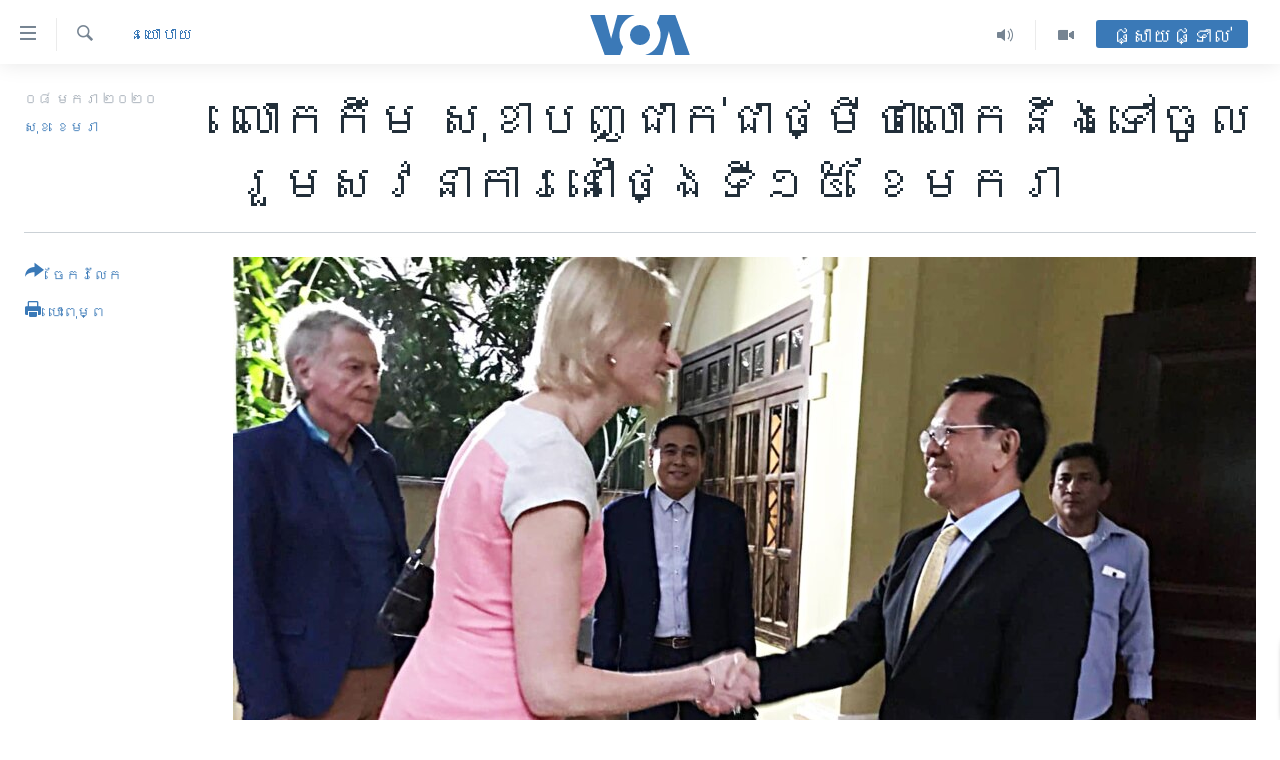

--- FILE ---
content_type: text/html; charset=utf-8
request_url: https://khmer.voanews.com/a/kem-sokha-reconfirm-his-appearance-in-the-court-hearing-jan-15/5235573.html
body_size: 16609
content:

<!DOCTYPE html>
<html lang="km" dir="ltr" class="no-js">
<head>
<link href="/Content/responsive/VOA/km-KH/VOA-km-KH.css?&amp;av=0.0.0.0&amp;cb=306" rel="stylesheet"/>
<script src="https://tags.voanews.com/voa-pangea/prod/utag.sync.js"></script> <script type='text/javascript' src='https://www.youtube.com/iframe_api' async></script>
<script type="text/javascript">
//a general 'js' detection, must be on top level in <head>, due to CSS performance
document.documentElement.className = "js";
var cacheBuster = "306";
var appBaseUrl = "/";
var imgEnhancerBreakpoints = [0, 144, 256, 408, 650, 1023, 1597];
var isLoggingEnabled = false;
var isPreviewPage = false;
var isLivePreviewPage = false;
if (!isPreviewPage) {
window.RFE = window.RFE || {};
window.RFE.cacheEnabledByParam = window.location.href.indexOf('nocache=1') === -1;
const url = new URL(window.location.href);
const params = new URLSearchParams(url.search);
// Remove the 'nocache' parameter
params.delete('nocache');
// Update the URL without the 'nocache' parameter
url.search = params.toString();
window.history.replaceState(null, '', url.toString());
} else {
window.addEventListener('load', function() {
const links = window.document.links;
for (let i = 0; i < links.length; i++) {
links[i].href = '#';
links[i].target = '_self';
}
})
}
var pwaEnabled = false;
var swCacheDisabled;
</script>
<meta charset="utf-8" />
<title>លោក​កឹម សុខា​បញ្ជាក់​ជា​ថ្មី​ថា​លោក​នឹង​ទៅ​ចូលរួម​​សវនាការ​នៅ​ថ្ងៃ​ទី​១៥ ​ខែ​មករា</title>
<meta name="description" content="មេដឹកនាំ​ក្រុម​ជំទាស់​គឺ ​លោក​ កឹម សុខា​ បាន​បញ្ជាក់​ជំហរ​ជា​ថ្មី​ឲ្យ​ដឹង​នៅ​ថ្ងៃ​នេះ​ថា លោក​នឹង​ទៅ​ចូលរួម​ក្នុង​សវនាការ​នៅ​តុលាការ​នៅ​ថ្ងៃ​ទី​១៥ ​ខែ​មករា​ខាង​មុខ​តាម​ ការ​កោះ​ហៅ​របស់​ចៅក្រម​ អំពី​សំណុំ​រឿង​សន្ទិដ្ឋិភាព​ជាមួយ​បរទេស​ប៉ុនប៉ង​ផ្តួល​រំលំ​រដ្ឋាភិបាល​កម្ពុជា។​..." />
<meta name="keywords" content="កម្ពុជា, នយោបាយ, សិទ្ធិ​មនុស្ស" />
<meta name="viewport" content="width=device-width, initial-scale=1.0" />
<meta http-equiv="X-UA-Compatible" content="IE=edge" />
<meta name="robots" content="max-image-preview:large"><meta property="fb:pages" content="154829473799" />
<meta name="msvalidate.01" content="3286EE554B6F672A6F2E608C02343C0E" />
<meta name="google-site-verification" content="9N67UibWUmTgBbmaYWYsq5uN7iR6xbECfPAJOqOdq1I" />
<link href="https://khmer.voanews.com/a/kem-sokha-reconfirm-his-appearance-in-the-court-hearing-jan-15/5235573.html" rel="canonical" />
<meta name="apple-mobile-web-app-title" content="វីអូអេ" />
<meta name="apple-mobile-web-app-status-bar-style" content="black" />
<meta name="apple-itunes-app" content="app-id=632618796, app-argument=//5235573.ltr" />
<meta content="លោក​កឹម សុខា​បញ្ជាក់​ជា​ថ្មី​ថា​លោក​នឹង​ទៅ​ចូលរួម​​សវនាការ​នៅ​ថ្ងៃ​ទី​១៥ ​ខែ​មករា" property="og:title" />
<meta content="មេដឹកនាំ​ក្រុម​ជំទាស់​គឺ ​លោក​ កឹម សុខា​ បាន​បញ្ជាក់​ជំហរ​ជា​ថ្មី​ឲ្យ​ដឹង​នៅ​ថ្ងៃ​នេះ​ថា លោក​នឹង​ទៅ​ចូលរួម​ក្នុង​សវនាការ​នៅ​តុលាការ​នៅ​ថ្ងៃ​ទី​១៥ ​ខែ​មករា​ខាង​មុខ​តាម​ ការ​កោះ​ហៅ​របស់​ចៅក្រម​ អំពី​សំណុំ​រឿង​សន្ទិដ្ឋិភាព​ជាមួយ​បរទេស​ប៉ុនប៉ង​ផ្តួល​រំលំ​រដ្ឋាភិបាល​កម្ពុជា។​..." property="og:description" />
<meta content="article" property="og:type" />
<meta content="https://khmer.voanews.com/a/kem-sokha-reconfirm-his-appearance-in-the-court-hearing-jan-15/5235573.html" property="og:url" />
<meta content="វីអូអេ" property="og:site_name" />
<meta content="https://www.facebook.com/VOAKhmer" property="article:publisher" />
<meta content="https://gdb.voanews.com/181559b9-9018-4efe-b366-ce020abf3e87_w1200_h630.jpg" property="og:image" />
<meta content="1200" property="og:image:width" />
<meta content="630" property="og:image:height" />
<meta content="184356595034015" property="fb:app_id" />
<meta content="សុខ ខេមរា" name="Author" />
<meta content="summary_large_image" name="twitter:card" />
<meta content="@voakhmer" name="twitter:site" />
<meta content="https://gdb.voanews.com/181559b9-9018-4efe-b366-ce020abf3e87_w1200_h630.jpg" name="twitter:image" />
<meta content="លោក​កឹម សុខា​បញ្ជាក់​ជា​ថ្មី​ថា​លោក​នឹង​ទៅ​ចូលរួម​​សវនាការ​នៅ​ថ្ងៃ​ទី​១៥ ​ខែ​មករា" name="twitter:title" />
<meta content="មេដឹកនាំ​ក្រុម​ជំទាស់​គឺ ​លោក​ កឹម សុខា​ បាន​បញ្ជាក់​ជំហរ​ជា​ថ្មី​ឲ្យ​ដឹង​នៅ​ថ្ងៃ​នេះ​ថា លោក​នឹង​ទៅ​ចូលរួម​ក្នុង​សវនាការ​នៅ​តុលាការ​នៅ​ថ្ងៃ​ទី​១៥ ​ខែ​មករា​ខាង​មុខ​តាម​ ការ​កោះ​ហៅ​របស់​ចៅក្រម​ អំពី​សំណុំ​រឿង​សន្ទិដ្ឋិភាព​ជាមួយ​បរទេស​ប៉ុនប៉ង​ផ្តួល​រំលំ​រដ្ឋាភិបាល​កម្ពុជា។​..." name="twitter:description" />
<link rel="amphtml" href="https://khmer.voanews.com/amp/kem-sokha-reconfirm-his-appearance-in-the-court-hearing-jan-15/5235573.html" />
<script type="application/ld+json">{"articleSection":"នយោបាយ","isAccessibleForFree":true,"headline":"លោក​កឹម សុខា​បញ្ជាក់​ជា​ថ្មី​ថា​លោក​នឹង​ទៅ​ចូលរួម​​សវនាការ​នៅ​ថ្ងៃ​ទី​១៥ ​ខែ​មករា","inLanguage":"km-KH","keywords":"កម្ពុជា, នយោបាយ, សិទ្ធិ​មនុស្ស","author":{"@type":"Person","url":"https://khmer.voanews.com/author/សុខ-ខេមរា/t-biy","description":"លោក សុខ ខេមរា គឺជាអ្នកយកព័ត៌មាននៃវីអូអេ ប្រចាំរដ្ឋធានីវ៉ាស៊ីនតោន សហរដ្ឋអាមេរិក។ សេចក្តីរាយការណ៍របស់លោក ផ្តោតសំខាន់លើបញ្ហានយោបាយកម្ពុជា ភូមិសាស្ត្រនយោបាយកម្ពុជាក្នុងតំបន់អាស៊ីអាគ្នេយ៍ ជម្លោះសមុទ្រចិនខាងត្បូង ពាណិជ្ជកម្មក្នុងតំបន់ និងបញ្ហាពាក់ព័ន្ធនឹងសហគមន៍ខ្មែរអាមេរិកាំង។","image":{"@type":"ImageObject","url":"https://gdb.voanews.com/a18620ff-bf49-4762-9fc4-605595e8cc56.jpg"},"name":"សុខ ខេមរា"},"datePublished":"2020-01-07 18:02:22Z","dateModified":"2020-01-07 18:29:22Z","publisher":{"logo":{"width":512,"height":220,"@type":"ImageObject","url":"https://khmer.voanews.com/Content/responsive/VOA/km-KH/img/logo.png"},"@type":"NewsMediaOrganization","url":"https://khmer.voanews.com","sameAs":["https://www.facebook.com/VOAKhmer","https://twitter.com/voakhmer","https://www.youtube.com/VOAKhmer","https://www.instagram.com/voakhmer/","https://t.me/voakhmer"],"name":"វីអូអេ - VOA Khmer","alternateName":""},"@context":"https://schema.org","@type":"NewsArticle","mainEntityOfPage":"https://khmer.voanews.com/a/kem-sokha-reconfirm-his-appearance-in-the-court-hearing-jan-15/5235573.html","url":"https://khmer.voanews.com/a/kem-sokha-reconfirm-his-appearance-in-the-court-hearing-jan-15/5235573.html","description":"មេដឹកនាំ​ក្រុម​ជំទាស់​គឺ ​លោក​ កឹម សុខា​ បាន​បញ្ជាក់​ជំហរ​ជា​ថ្មី​ឲ្យ​ដឹង​នៅ​ថ្ងៃ​នេះ​ថា លោក​នឹង​ទៅ​ចូលរួម​ក្នុង​សវនាការ​នៅ​តុលាការ​នៅ​ថ្ងៃ​ទី​១៥ ​ខែ​មករា​ខាង​មុខ​តាម​ ការ​កោះ​ហៅ​របស់​ចៅក្រម​ អំពី​សំណុំ​រឿង​សន្ទិដ្ឋិភាព​ជាមួយ​បរទេស​ប៉ុនប៉ង​ផ្តួល​រំលំ​រដ្ឋាភិបាល​កម្ពុជា។​...","image":{"width":1080,"height":608,"@type":"ImageObject","url":"https://gdb.voanews.com/181559b9-9018-4efe-b366-ce020abf3e87_w1080_h608.jpg"},"name":"លោក​កឹម សុខា​បញ្ជាក់​ជា​ថ្មី​ថា​លោក​នឹង​ទៅ​ចូលរួម​​សវនាការ​នៅ​ថ្ងៃ​ទី​១៥ ​ខែ​មករា"}</script>
<script src="/Scripts/responsive/infographics.b?v=dVbZ-Cza7s4UoO3BqYSZdbxQZVF4BOLP5EfYDs4kqEo1&amp;av=0.0.0.0&amp;cb=306"></script>
<script src="/Scripts/responsive/loader.b?v=Q26XNwrL6vJYKjqFQRDnx01Lk2pi1mRsuLEaVKMsvpA1&amp;av=0.0.0.0&amp;cb=306"></script>
<link rel="icon" type="image/svg+xml" href="/Content/responsive/VOA/img/webApp/favicon.svg" />
<link rel="alternate icon" href="/Content/responsive/VOA/img/webApp/favicon.ico" />
<link rel="apple-touch-icon" sizes="152x152" href="/Content/responsive/VOA/img/webApp/ico-152x152.png" />
<link rel="apple-touch-icon" sizes="144x144" href="/Content/responsive/VOA/img/webApp/ico-144x144.png" />
<link rel="apple-touch-icon" sizes="114x114" href="/Content/responsive/VOA/img/webApp/ico-114x114.png" />
<link rel="apple-touch-icon" sizes="72x72" href="/Content/responsive/VOA/img/webApp/ico-72x72.png" />
<link rel="apple-touch-icon-precomposed" href="/Content/responsive/VOA/img/webApp/ico-57x57.png" />
<link rel="icon" sizes="192x192" href="/Content/responsive/VOA/img/webApp/ico-192x192.png" />
<link rel="icon" sizes="128x128" href="/Content/responsive/VOA/img/webApp/ico-128x128.png" />
<meta name="msapplication-TileColor" content="#ffffff" />
<meta name="msapplication-TileImage" content="/Content/responsive/VOA/img/webApp/ico-144x144.png" />
<link rel="alternate" type="application/rss+xml" title="VOA - Top Stories [RSS]" href="/api/" />
<link rel="sitemap" type="application/rss+xml" href="/sitemap.xml" />
</head>
<body class=" nav-no-loaded cc_theme pg-article print-lay-article js-category-to-nav nojs-images ">
<script type="text/javascript" >
var analyticsData = {url:"https://khmer.voanews.com/a/kem-sokha-reconfirm-his-appearance-in-the-court-hearing-jan-15/5235573.html",property_id:"467",article_uid:"5235573",page_title:"លោក​កឹម សុខា​បញ្ជាក់​ជា​ថ្មី​ថា​លោក​នឹង​ទៅ​ចូលរួម​​សវនាការ​នៅ​ថ្ងៃ​ទី​១៥ ​ខែ​មករា",page_type:"article",content_type:"article",subcontent_type:"article",last_modified:"2020-01-07 18:29:22Z",pub_datetime:"2020-01-07 18:02:22Z",pub_year:"2020",pub_month:"01",pub_day:"07",pub_hour:"18",pub_weekday:"Tuesday",section:"នយោបាយ",english_section:"politics",byline:"សុខ ខេមរា",categories:"cambodia,politics,human-rights",domain:"khmer.voanews.com",language:"Khmer",language_service:"VOA Khmer",platform:"web",copied:"no",copied_article:"",copied_title:"",runs_js:"Yes",cms_release:"8.44.0.0.306",enviro_type:"prod",slug:"kem-sokha-reconfirm-his-appearance-in-the-court-hearing-jan-15",entity:"VOA",short_language_service:"KHM",platform_short:"W",page_name:"លោក​កឹម សុខា​បញ្ជាក់​ជា​ថ្មី​ថា​លោក​នឹង​ទៅ​ចូលរួម​​សវនាការ​នៅ​ថ្ងៃ​ទី​១៥ ​ខែ​មករា"};
</script>
<noscript><iframe src="https://www.googletagmanager.com/ns.html?id=GTM-N8MP7P" height="0" width="0" style="display:none;visibility:hidden"></iframe></noscript><script type="text/javascript" data-cookiecategory="analytics">
var gtmEventObject = Object.assign({}, analyticsData, {event: 'page_meta_ready'});window.dataLayer = window.dataLayer || [];window.dataLayer.push(gtmEventObject);
if (top.location === self.location) { //if not inside of an IFrame
var renderGtm = "true";
if (renderGtm === "true") {
(function(w,d,s,l,i){w[l]=w[l]||[];w[l].push({'gtm.start':new Date().getTime(),event:'gtm.js'});var f=d.getElementsByTagName(s)[0],j=d.createElement(s),dl=l!='dataLayer'?'&l='+l:'';j.async=true;j.src='//www.googletagmanager.com/gtm.js?id='+i+dl;f.parentNode.insertBefore(j,f);})(window,document,'script','dataLayer','GTM-N8MP7P');
}
}
</script>
<!--Analytics tag js version start-->
<script type="text/javascript" data-cookiecategory="analytics">
var utag_data = Object.assign({}, analyticsData, {});
if(typeof(TealiumTagFrom)==='function' && typeof(TealiumTagSearchKeyword)==='function') {
var utag_from=TealiumTagFrom();var utag_searchKeyword=TealiumTagSearchKeyword();
if(utag_searchKeyword!=null && utag_searchKeyword!=='' && utag_data["search_keyword"]==null) utag_data["search_keyword"]=utag_searchKeyword;if(utag_from!=null && utag_from!=='') utag_data["from"]=TealiumTagFrom();}
if(window.top!== window.self&&utag_data.page_type==="snippet"){utag_data.page_type = 'iframe';}
try{if(window.top!==window.self&&window.self.location.hostname===window.top.location.hostname){utag_data.platform = 'self-embed';utag_data.platform_short = 'se';}}catch(e){if(window.top!==window.self&&window.self.location.search.includes("platformType=self-embed")){utag_data.platform = 'cross-promo';utag_data.platform_short = 'cp';}}
(function(a,b,c,d){ a="https://tags.voanews.com/voa-pangea/prod/utag.js"; b=document;c="script";d=b.createElement(c);d.src=a;d.type="text/java"+c;d.async=true; a=b.getElementsByTagName(c)[0];a.parentNode.insertBefore(d,a); })();
</script>
<!--Analytics tag js version end-->
<!-- Analytics tag management NoScript -->
<noscript>
<img style="position: absolute; border: none;" src="https://ssc.voanews.com/b/ss/bbgprod,bbgentityvoa/1/G.4--NS/382232328?pageName=voa%3akhm%3aw%3aarticle%3a%e1%9e%9b%e1%9f%84%e1%9e%80%e2%80%8b%e1%9e%80%e1%9e%b9%e1%9e%98%20%e1%9e%9f%e1%9e%bb%e1%9e%81%e1%9e%b6%e2%80%8b%e1%9e%94%e1%9e%89%e1%9f%92%e1%9e%87%e1%9e%b6%e1%9e%80%e1%9f%8b%e2%80%8b%e1%9e%87%e1%9e%b6%e2%80%8b%e1%9e%90%e1%9f%92%e1%9e%98%e1%9e%b8%e2%80%8b%e1%9e%90%e1%9e%b6%e2%80%8b%e1%9e%9b%e1%9f%84%e1%9e%80%e2%80%8b%e1%9e%93%e1%9e%b9%e1%9e%84%e2%80%8b%e1%9e%91%e1%9f%85%e2%80%8b%e1%9e%85%e1%9e%bc%e1%9e%9b%e1%9e%9a%e1%9e%bd%e1%9e%98%e2%80%8b%e2%80%8b%e1%9e%9f%e1%9e%9c%e1%9e%93%e1%9e%b6%e1%9e%80%e1%9e%b6%e1%9e%9a%e2%80%8b%e1%9e%93%e1%9f%85%e2%80%8b%e1%9e%90%e1%9f%92%e1%9e%84%e1%9f%83%e2%80%8b%e1%9e%91%e1%9e%b8%e2%80%8b%e1%9f%a1%e1%9f%a5%20%e2%80%8b%e1%9e%81%e1%9f%82%e2%80%8b%e1%9e%98%e1%9e%80%e1%9e%9a%e1%9e%b6&amp;c6=%e1%9e%9b%e1%9f%84%e1%9e%80%e2%80%8b%e1%9e%80%e1%9e%b9%e1%9e%98%20%e1%9e%9f%e1%9e%bb%e1%9e%81%e1%9e%b6%e2%80%8b%e1%9e%94%e1%9e%89%e1%9f%92%e1%9e%87%e1%9e%b6%e1%9e%80%e1%9f%8b%e2%80%8b%e1%9e%87%e1%9e%b6%e2%80%8b%e1%9e%90%e1%9f%92%e1%9e%98%e1%9e%b8%e2%80%8b%e1%9e%90%e1%9e%b6%e2%80%8b%e1%9e%9b%e1%9f%84%e1%9e%80%e2%80%8b%e1%9e%93%e1%9e%b9%e1%9e%84%e2%80%8b%e1%9e%91%e1%9f%85%e2%80%8b%e1%9e%85%e1%9e%bc%e1%9e%9b%e1%9e%9a%e1%9e%bd%e1%9e%98%e2%80%8b%e2%80%8b%e1%9e%9f%e1%9e%9c%e1%9e%93%e1%9e%b6%e1%9e%80%e1%9e%b6%e1%9e%9a%e2%80%8b%e1%9e%93%e1%9f%85%e2%80%8b%e1%9e%90%e1%9f%92%e1%9e%84%e1%9f%83%e2%80%8b%e1%9e%91%e1%9e%b8%e2%80%8b%e1%9f%a1%e1%9f%a5%20%e2%80%8b%e1%9e%81%e1%9f%82%e2%80%8b%e1%9e%98%e1%9e%80%e1%9e%9a%e1%9e%b6&amp;v36=8.44.0.0.306&amp;v6=D=c6&amp;g=https%3a%2f%2fkhmer.voanews.com%2fa%2fkem-sokha-reconfirm-his-appearance-in-the-court-hearing-jan-15%2f5235573.html&amp;c1=D=g&amp;v1=D=g&amp;events=event1,event52&amp;c16=voa%20khmer&amp;v16=D=c16&amp;c5=politics&amp;v5=D=c5&amp;ch=%e1%9e%93%e1%9e%99%e1%9f%84%e1%9e%94%e1%9e%b6%e1%9e%99&amp;c15=khmer&amp;v15=D=c15&amp;c4=article&amp;v4=D=c4&amp;c14=5235573&amp;v14=D=c14&amp;v20=no&amp;c17=web&amp;v17=D=c17&amp;mcorgid=518abc7455e462b97f000101%40adobeorg&amp;server=khmer.voanews.com&amp;pageType=D=c4&amp;ns=bbg&amp;v29=D=server&amp;v25=voa&amp;v30=467&amp;v105=D=User-Agent " alt="analytics" width="1" height="1" /></noscript>
<!-- End of Analytics tag management NoScript -->
<!--*** Accessibility links - For ScreenReaders only ***-->
<section>
<div class="sr-only">
<h2>ភ្ជាប់​ទៅ​គេហទំព័រ​ទាក់ទង</h2>
<ul>
<li><a href="#content" data-disable-smooth-scroll="1">រំលង​និង​ចូល​ទៅ​​ទំព័រ​ព័ត៌មាន​​តែ​ម្តង</a></li>
<li><a href="#navigation" data-disable-smooth-scroll="1">រំលង​និង​ចូល​ទៅ​ទំព័រ​រចនាសម្ព័ន្ធ​</a></li>
<li><a href="#txtHeaderSearch" data-disable-smooth-scroll="1">រំលង​និង​ចូល​ទៅ​កាន់​ទំព័រ​ស្វែង​រក</a></li>
</ul>
</div>
</section>
<div dir="ltr">
<div id="page">
<aside>
<div class="c-lightbox overlay-modal">
<div class="c-lightbox__intro">
<h2 class="c-lightbox__intro-title"></h2>
<button class="btn btn--rounded c-lightbox__btn c-lightbox__intro-next" title="បន្ទាប់">
<span class="ico ico--rounded ico-chevron-forward"></span>
<span class="sr-only">បន្ទាប់</span>
</button>
</div>
<div class="c-lightbox__nav">
<button class="btn btn--rounded c-lightbox__btn c-lightbox__btn--close" title="បិទ">
<span class="ico ico--rounded ico-close"></span>
<span class="sr-only">បិទ</span>
</button>
<button class="btn btn--rounded c-lightbox__btn c-lightbox__btn--prev" title="មុន">
<span class="ico ico--rounded ico-chevron-backward"></span>
<span class="sr-only">មុន</span>
</button>
<button class="btn btn--rounded c-lightbox__btn c-lightbox__btn--next" title="បន្ទាប់">
<span class="ico ico--rounded ico-chevron-forward"></span>
<span class="sr-only">បន្ទាប់</span>
</button>
</div>
<div class="c-lightbox__content-wrap">
<figure class="c-lightbox__content">
<span class="c-spinner c-spinner--lightbox">
<img src="/Content/responsive/img/player-spinner.png"
alt="សូម​រង់ចាំ"
title="សូម​រង់ចាំ" />
</span>
<div class="c-lightbox__img">
<div class="thumb">
<img src="" alt="" />
</div>
</div>
<figcaption>
<div class="c-lightbox__info c-lightbox__info--foot">
<span class="c-lightbox__counter"></span>
<span class="caption c-lightbox__caption"></span>
</div>
</figcaption>
</figure>
</div>
<div class="hidden">
<div class="content-advisory__box content-advisory__box--lightbox">
<span class="content-advisory__box-text">This image contains sensitive content which some people may find offensive or disturbing.</span>
<button class="btn btn--transparent content-advisory__box-btn m-t-md" value="text" type="button">
<span class="btn__text">
Click to reveal
</span>
</button>
</div>
</div>
</div>
<div class="print-dialogue">
<div class="container">
<h3 class="print-dialogue__title section-head">ជម្រើស​ក្នុង​ការ​បោះពុម្ព</h3>
<div class="print-dialogue__opts">
<ul class="print-dialogue__opt-group">
<li class="form__group form__group--checkbox">
<input class="form__check " id="checkboxImages" name="checkboxImages" type="checkbox" checked="checked" />
<label for="checkboxImages" class="form__label m-t-md">រូបថត</label>
</li>
<li class="form__group form__group--checkbox">
<input class="form__check " id="checkboxMultimedia" name="checkboxMultimedia" type="checkbox" checked="checked" />
<label for="checkboxMultimedia" class="form__label m-t-md">ពហុព័ត៌មាន</label>
</li>
</ul>
<ul class="print-dialogue__opt-group">
<li class="form__group form__group--checkbox">
<input class="form__check " id="checkboxEmbedded" name="checkboxEmbedded" type="checkbox" checked="checked" />
<label for="checkboxEmbedded" class="form__label m-t-md">ខ្លឹមសារ​ព័ត៌មាន​ដែល​ភ្ជាប់​ពី​ទំព័រ​ផ្សេង</label>
</li>
<li class="hidden">
<input class="form__check " id="checkboxComments" name="checkboxComments" type="checkbox" />
<label for="checkboxComments" class="form__label m-t-md">មតិ</label>
</li>
</ul>
</div>
<div class="print-dialogue__buttons">
<button class="btn btn--secondary close-button" type="button" title="បោះបង់">
<span class="btn__text ">បោះបង់</span>
</button>
<button class="btn btn-cust-print m-l-sm" type="button" title="បោះពុម្ព">
<span class="btn__text ">បោះពុម្ព</span>
</button>
</div>
</div>
</div>
<div class="ctc-message pos-fix">
<div class="ctc-message__inner">Link has been copied to clipboard</div>
</div>
</aside>
<div class="hdr-20 hdr-20--big">
<div class="hdr-20__inner">
<div class="hdr-20__max pos-rel">
<div class="hdr-20__side hdr-20__side--primary d-flex">
<label data-for="main-menu-ctrl" data-switcher-trigger="true" data-switch-target="main-menu-ctrl" class="burger hdr-trigger pos-rel trans-trigger" data-trans-evt="click" data-trans-id="menu">
<span class="ico ico-close hdr-trigger__ico hdr-trigger__ico--close burger__ico burger__ico--close"></span>
<span class="ico ico-menu hdr-trigger__ico hdr-trigger__ico--open burger__ico burger__ico--open"></span>
</label>
<div class="menu-pnl pos-fix trans-target" data-switch-target="main-menu-ctrl" data-trans-id="menu">
<div class="menu-pnl__inner">
<nav class="main-nav menu-pnl__item menu-pnl__item--first">
<ul class="main-nav__list accordeon" data-analytics-tales="false" data-promo-name="link" data-location-name="nav,secnav">
<li class="main-nav__item">
<a class="main-nav__item-name main-nav__item-name--link" href="/p/6039.html" title="កម្ពុជា" data-item-name="cambodia-news" >កម្ពុជា</a>
</li>
<li class="main-nav__item">
<a class="main-nav__item-name main-nav__item-name--link" href="https://khmer.voanews.com/p/7317.html" title="អន្តរជាតិ" target="_blank" rel="noopener">អន្តរជាតិ</a>
</li>
<li class="main-nav__item">
<a class="main-nav__item-name main-nav__item-name--link" href="/z/2290" title="អាមេរិក" data-item-name="united-states" >អាមេរិក</a>
</li>
<li class="main-nav__item">
<a class="main-nav__item-name main-nav__item-name--link" href="/z/7448" title="ចិន" data-item-name="China-news" >ចិន</a>
</li>
<li class="main-nav__item">
<a class="main-nav__item-name main-nav__item-name--link" href="/hellovoa" title="ហេឡូវីអូអេ" data-item-name="hello-voa-show" >ហេឡូវីអូអេ</a>
</li>
<li class="main-nav__item">
<a class="main-nav__item-name main-nav__item-name--link" href="/creativecambodia" title="កម្ពុជាច្នៃប្រតិដ្ឋ" data-item-name="creativecambodia" >កម្ពុជាច្នៃប្រតិដ្ឋ</a>
</li>
<li class="main-nav__item">
<a class="main-nav__item-name main-nav__item-name--link" href="/newsevents" title="ព្រឹត្តិការណ៍ព័ត៌មាន" data-item-name="news-events" >ព្រឹត្តិការណ៍ព័ត៌មាន</a>
</li>
<li class="main-nav__item">
<a class="main-nav__item-name main-nav__item-name--link" href="https://khmer.voanews.com/programs/tv" title="ទូរទស្សន៍ / វីដេអូ​" >ទូរទស្សន៍ / វីដេអូ​</a>
</li>
<li class="main-nav__item">
<a class="main-nav__item-name main-nav__item-name--link" href="http://khmer.voanews.com/programindex.html" title="វិទ្យុ / ផតខាសថ៍" >វិទ្យុ / ផតខាសថ៍</a>
</li>
<li class="main-nav__item">
<a class="main-nav__item-name main-nav__item-name--link" href="/allprograms" title="កម្មវិធីទាំងអស់" data-item-name="allprograms" >កម្មវិធីទាំងអស់</a>
</li>
</ul>
</nav>
<div class="menu-pnl__item">
<a href="https://www.voacambodia.com/" class="menu-pnl__item-link" alt="Khmer English">Khmer English</a>
</div>
<div class="menu-pnl__item menu-pnl__item--social">
<h5 class="menu-pnl__sub-head">បណ្តាញ​សង្គម</h5>
<a href="https://www.facebook.com/VOAKhmer" title="តាមដាន​​តាម​ Facebook" data-analytics-text="follow_on_facebook" class="btn btn--rounded btn--social-inverted menu-pnl__btn js-social-btn btn-facebook" target="_blank" rel="noopener">
<span class="ico ico-facebook-alt ico--rounded"></span>
</a>
<a href="https://twitter.com/voakhmer" title="តាមដាន​​តាម​ Twitter" data-analytics-text="follow_on_twitter" class="btn btn--rounded btn--social-inverted menu-pnl__btn js-social-btn btn-twitter" target="_blank" rel="noopener">
<span class="ico ico-twitter ico--rounded"></span>
</a>
<a href="https://www.youtube.com/VOAKhmer" title="តាមដាន​​តាម​ YouTube" data-analytics-text="follow_on_youtube" class="btn btn--rounded btn--social-inverted menu-pnl__btn js-social-btn btn-youtube" target="_blank" rel="noopener">
<span class="ico ico-youtube ico--rounded"></span>
</a>
<a href="https://www.instagram.com/voakhmer/" title="Follow us on Instagram" data-analytics-text="follow_on_instagram" class="btn btn--rounded btn--social-inverted menu-pnl__btn js-social-btn btn-instagram" target="_blank" rel="noopener">
<span class="ico ico-instagram ico--rounded"></span>
</a>
</div>
<div class="menu-pnl__item">
<a href="/navigation/allsites" class="menu-pnl__item-link">
<span class="ico ico-languages "></span>
ភាសា
</a>
</div>
</div>
</div>
<label data-for="top-search-ctrl" data-switcher-trigger="true" data-switch-target="top-search-ctrl" class="top-srch-trigger hdr-trigger">
<span class="ico ico-close hdr-trigger__ico hdr-trigger__ico--close top-srch-trigger__ico top-srch-trigger__ico--close"></span>
<span class="ico ico-search hdr-trigger__ico hdr-trigger__ico--open top-srch-trigger__ico top-srch-trigger__ico--open"></span>
</label>
<div class="srch-top srch-top--in-header" data-switch-target="top-search-ctrl">
<div class="container">
<form action="/s" class="srch-top__form srch-top__form--in-header" id="form-topSearchHeader" method="get" role="search"><label for="txtHeaderSearch" class="sr-only">ស្វែង​រក</label>
<input type="text" id="txtHeaderSearch" name="k" placeholder="ស្វែង​រក​ពាក្យ..." accesskey="s" value="" class="srch-top__input analyticstag-event" onkeydown="if (event.keyCode === 13) { FireAnalyticsTagEventOnSearch('search', $dom.get('#txtHeaderSearch')[0].value) }" />
<button title="ស្វែង​រក" type="submit" class="btn btn--top-srch analyticstag-event" onclick="FireAnalyticsTagEventOnSearch('search', $dom.get('#txtHeaderSearch')[0].value) ">
<span class="ico ico-search"></span>
</button></form>
</div>
</div>
<a href="/" class="main-logo-link">
<img src="/Content/responsive/VOA/km-KH/img/logo-compact.svg" class="main-logo main-logo--comp" alt="site logo">
<img src="/Content/responsive/VOA/km-KH/img/logo.svg" class="main-logo main-logo--big" alt="site logo">
</a>
</div>
<div class="hdr-20__side hdr-20__side--secondary d-flex">
<a href="/p/6001.html" title="Video" class="hdr-20__secondary-item" data-item-name="video">
<span class="ico ico-video hdr-20__secondary-icon"></span>
</a>
<a href="/programs/radio" title="Audio" class="hdr-20__secondary-item" data-item-name="audio">
<span class="ico ico-audio hdr-20__secondary-icon"></span>
</a>
<a href="/s" title="ស្វែង​រក" class="hdr-20__secondary-item hdr-20__secondary-item--search" data-item-name="search">
<span class="ico ico-search hdr-20__secondary-icon hdr-20__secondary-icon--search"></span>
</a>
<div class="hdr-20__secondary-item live-b-drop">
<div class="live-b-drop__off">
<a href="/live/" class="live-b-drop__link" title="ផ្សាយផ្ទាល់" data-item-name="live">
<span class="badge badge--live-btn badge--live-btn-off">
ផ្សាយផ្ទាល់
</span>
</a>
</div>
<div class="live-b-drop__on hidden">
<label data-for="live-ctrl" data-switcher-trigger="true" data-switch-target="live-ctrl" class="live-b-drop__label pos-rel">
<span class="badge badge--live badge--live-btn">
ផ្សាយផ្ទាល់
</span>
<span class="ico ico-close live-b-drop__label-ico live-b-drop__label-ico--close"></span>
</label>
<div class="live-b-drop__panel" id="targetLivePanelDiv" data-switch-target="live-ctrl"></div>
</div>
</div>
<div class="srch-bottom">
<form action="/s" class="srch-bottom__form d-flex" id="form-bottomSearch" method="get" role="search"><label for="txtSearch" class="sr-only">ស្វែង​រក</label>
<input type="search" id="txtSearch" name="k" placeholder="ស្វែង​រក​ពាក្យ..." accesskey="s" value="" class="srch-bottom__input analyticstag-event" onkeydown="if (event.keyCode === 13) { FireAnalyticsTagEventOnSearch('search', $dom.get('#txtSearch')[0].value) }" />
<button title="ស្វែង​រក" type="submit" class="btn btn--bottom-srch analyticstag-event" onclick="FireAnalyticsTagEventOnSearch('search', $dom.get('#txtSearch')[0].value) ">
<span class="ico ico-search"></span>
</button></form>
</div>
</div>
<img src="/Content/responsive/VOA/km-KH/img/logo-print.gif" class="logo-print" alt="site logo">
<img src="/Content/responsive/VOA/km-KH/img/logo-print_color.png" class="logo-print logo-print--color" alt="site logo">
</div>
</div>
</div>
<script>
if (document.body.className.indexOf('pg-home') > -1) {
var nav2In = document.querySelector('.hdr-20__inner');
var nav2Sec = document.querySelector('.hdr-20__side--secondary');
var secStyle = window.getComputedStyle(nav2Sec);
if (nav2In && window.pageYOffset < 150 && secStyle['position'] !== 'fixed') {
nav2In.classList.add('hdr-20__inner--big')
}
}
</script>
<div class="c-hlights c-hlights--breaking c-hlights--no-item" data-hlight-display="mobile,desktop">
<div class="c-hlights__wrap container p-0">
<div class="c-hlights__nav">
<a role="button" href="#" title="មុន">
<span class="ico ico-chevron-backward m-0"></span>
<span class="sr-only">មុន</span>
</a>
<a role="button" href="#" title="បន្ទាប់">
<span class="ico ico-chevron-forward m-0"></span>
<span class="sr-only">បន្ទាប់</span>
</a>
</div>
<span class="c-hlights__label">
<span class="">ព័ត៌មាន​​ថ្មី</span>
<span class="switcher-trigger">
<label data-for="more-less-1" data-switcher-trigger="true" class="switcher-trigger__label switcher-trigger__label--more p-b-0" title="ផ្សេង​ទៀត">
<span class="ico ico-chevron-down"></span>
</label>
<label data-for="more-less-1" data-switcher-trigger="true" class="switcher-trigger__label switcher-trigger__label--less p-b-0" title="បិទ">
<span class="ico ico-chevron-up"></span>
</label>
</span>
</span>
<ul class="c-hlights__items switcher-target" data-switch-target="more-less-1">
</ul>
</div>
</div> <div id="content">
<main class="container">
<div class="hdr-container">
<div class="row">
<div class="col-category col-xs-12 col-md-2 pull-left"> <div class="category js-category">
<a class="" href="/z/2278">នយោបាយ</a> </div>
</div><div class="col-title col-xs-12 col-md-10 pull-right"> <h1 class="title pg-title">
លោក​កឹម សុខា​បញ្ជាក់​ជា​ថ្មី​ថា​លោក​នឹង​ទៅ​ចូលរួម​​សវនាការ​នៅ​ថ្ងៃ​ទី​១៥ ​ខែ​មករា
</h1>
</div><div class="col-publishing-details col-xs-12 col-sm-12 col-md-2 pull-left"> <div class="publishing-details ">
<div class="published">
<span class="date" >
<time pubdate="pubdate" datetime="2020-01-08T01:02:22+07:00">
០៨ មករា ២០២០
</time>
</span>
</div>
<div class="links">
<ul class="links__list links__list--column">
<li class="links__item">
<a class="links__item-link" href="/author/សុខ-ខេមរា/t-biy" title="សុខ ខេមរា">សុខ ខេមរា</a>
</li>
</ul>
</div>
</div>
</div><div class="col-lg-12 separator"> <div class="separator">
<hr class="title-line" />
</div>
</div><div class="col-multimedia col-xs-12 col-md-10 pull-right"> <div class="cover-media">
<figure class="media-image js-media-expand">
<div class="img-wrap">
<div class="thumb thumb16_9">
<img src="https://gdb.voanews.com/181559b9-9018-4efe-b366-ce020abf3e87_w250_r1_s.jpg" alt="លោក​ កឹម សុខា ប្រធាន​គណបក្ស​សង្គ្រោះ​ជាតិ ចាប់​ដៃ​ជាមួយ​លោកស្រី Asa Erikkson ​សមាជិក​សភា​នៃ​ប្រទេស​ស៊ុយអែត​ នៅ​គេហដ្ឋាន​របស់​លោក​ក្នុង​រាជធានី​ភ្នំពេញ​កាល​ពី​ថ្ងៃ​ អង្គារ​ទី​៧ ខែ​មករា ឆ្នាំ​២០២០។ (រូប​ផ្តល់​ឲ្យ​ដោយ មុត ចន្ថា)" />
</div>
</div>
<figcaption>
<span class="caption">លោក​ កឹម សុខា ប្រធាន​គណបក្ស​សង្គ្រោះ​ជាតិ ចាប់​ដៃ​ជាមួយ​លោកស្រី Asa Erikkson ​សមាជិក​សភា​នៃ​ប្រទេស​ស៊ុយអែត​ នៅ​គេហដ្ឋាន​របស់​លោក​ក្នុង​រាជធានី​ភ្នំពេញ​កាល​ពី​ថ្ងៃ​ អង្គារ​ទី​៧ ខែ​មករា ឆ្នាំ​២០២០។ (រូប​ផ្តល់​ឲ្យ​ដោយ មុត ចន្ថា)</span>
</figcaption>
</figure>
</div>
</div><div class="col-xs-12 col-md-2 pull-left article-share pos-rel"> <div class="share--box">
<div class="sticky-share-container" style="display:none">
<div class="container">
<a href="https://khmer.voanews.com" id="logo-sticky-share">&nbsp;</a>
<div class="pg-title pg-title--sticky-share">
លោក​កឹម សុខា​បញ្ជាក់​ជា​ថ្មី​ថា​លោក​នឹង​ទៅ​ចូលរួម​​សវនាការ​នៅ​ថ្ងៃ​ទី​១៥ ​ខែ​មករា
</div>
<div class="sticked-nav-actions">
<!--This part is for sticky navigation display-->
<p class="buttons link-content-sharing p-0 ">
<button class="btn btn--link btn-content-sharing p-t-0 " id="btnContentSharing" value="text" role="Button" type="" title="ជ្រើសរើស​​មធ្យោបាយ​ចែក​រំលែក​ផ្សេង​ទៀត">
<span class="ico ico-share ico--l"></span>
<span class="btn__text ">
ចែករំលែក
</span>
</button>
</p>
<aside class="content-sharing js-content-sharing js-content-sharing--apply-sticky content-sharing--sticky"
role="complementary"
data-share-url="https://khmer.voanews.com/a/kem-sokha-reconfirm-his-appearance-in-the-court-hearing-jan-15/5235573.html" data-share-title="លោក​កឹម សុខា​បញ្ជាក់​ជា​ថ្មី​ថា​លោក​នឹង​ទៅ​ចូលរួម​​សវនាការ​នៅ​ថ្ងៃ​ទី​១៥ ​ខែ​មករា" data-share-text="">
<div class="content-sharing__popover">
<h6 class="content-sharing__title">ចែករំលែក</h6>
<button href="#close" id="btnCloseSharing" class="btn btn--text-like content-sharing__close-btn">
<span class="ico ico-close ico--l"></span>
</button>
<ul class="content-sharing__list">
<li class="content-sharing__item">
<div class="ctc ">
<input type="text" class="ctc__input" readonly="readonly">
<a href="" js-href="https://khmer.voanews.com/a/kem-sokha-reconfirm-his-appearance-in-the-court-hearing-jan-15/5235573.html" class="content-sharing__link ctc__button">
<span class="ico ico-copy-link ico--rounded ico--s"></span>
<span class="content-sharing__link-text">Copy link</span>
</a>
</div>
</li>
<li class="content-sharing__item">
<a href="https://facebook.com/sharer.php?u=https%3a%2f%2fkhmer.voanews.com%2fa%2fkem-sokha-reconfirm-his-appearance-in-the-court-hearing-jan-15%2f5235573.html"
data-analytics-text="share_on_facebook"
title="Facebook" target="_blank"
class="content-sharing__link js-social-btn">
<span class="ico ico-facebook ico--rounded ico--s"></span>
<span class="content-sharing__link-text">Facebook</span>
</a>
</li>
<li class="content-sharing__item">
<a href="https://twitter.com/share?url=https%3a%2f%2fkhmer.voanews.com%2fa%2fkem-sokha-reconfirm-his-appearance-in-the-court-hearing-jan-15%2f5235573.html&amp;text=%e1%9e%9b%e1%9f%84%e1%9e%80%e2%80%8b%e1%9e%80%e1%9e%b9%e1%9e%98+%e1%9e%9f%e1%9e%bb%e1%9e%81%e1%9e%b6%e2%80%8b%e1%9e%94%e1%9e%89%e1%9f%92%e1%9e%87%e1%9e%b6%e1%9e%80%e1%9f%8b%e2%80%8b%e1%9e%87%e1%9e%b6%e2%80%8b%e1%9e%90%e1%9f%92%e1%9e%98%e1%9e%b8%e2%80%8b%e1%9e%90%e1%9e%b6%e2%80%8b%e1%9e%9b%e1%9f%84%e1%9e%80%e2%80%8b%e1%9e%93%e1%9e%b9%e1%9e%84%e2%80%8b%e1%9e%91%e1%9f%85%e2%80%8b%e1%9e%85%e1%9e%bc%e1%9e%9b%e1%9e%9a%e1%9e%bd%e1%9e%98%e2%80%8b%e2%80%8b%e1%9e%9f%e1%9e%9c%e1%9e%93%e1%9e%b6%e1%9e%80%e1%9e%b6%e1%9e%9a%e2%80%8b%e1%9e%93%e1%9f%85%e2%80%8b%e1%9e%90%e1%9f%92%e1%9e%84%e1%9f%83%e2%80%8b%e1%9e%91%e1%9e%b8%e2%80%8b%e1%9f%a1%e1%9f%a5+%e2%80%8b%e1%9e%81%e1%9f%82%e2%80%8b%e1%9e%98%e1%9e%80%e1%9e%9a%e1%9e%b6"
data-analytics-text="share_on_twitter"
title="Twitter" target="_blank"
class="content-sharing__link js-social-btn">
<span class="ico ico-twitter ico--rounded ico--s"></span>
<span class="content-sharing__link-text">Twitter</span>
</a>
</li>
<li class="content-sharing__item visible-xs-inline-block visible-sm-inline-block">
<a href="whatsapp://send?text=https%3a%2f%2fkhmer.voanews.com%2fa%2fkem-sokha-reconfirm-his-appearance-in-the-court-hearing-jan-15%2f5235573.html"
data-analytics-text="share_on_whatsapp"
title="WhatsApp" target="_blank"
class="content-sharing__link js-social-btn">
<span class="ico ico-whatsapp ico--rounded ico--s"></span>
<span class="content-sharing__link-text">WhatsApp</span>
</a>
</li>
<li class="content-sharing__item visible-md-inline-block visible-lg-inline-block">
<a href="https://web.whatsapp.com/send?text=https%3a%2f%2fkhmer.voanews.com%2fa%2fkem-sokha-reconfirm-his-appearance-in-the-court-hearing-jan-15%2f5235573.html"
data-analytics-text="share_on_whatsapp_desktop"
title="WhatsApp" target="_blank"
class="content-sharing__link js-social-btn">
<span class="ico ico-whatsapp ico--rounded ico--s"></span>
<span class="content-sharing__link-text">WhatsApp</span>
</a>
</li>
<li class="content-sharing__item visible-xs-inline-block visible-sm-inline-block">
<a href="https://line.me/R/msg/text/?https%3a%2f%2fkhmer.voanews.com%2fa%2fkem-sokha-reconfirm-his-appearance-in-the-court-hearing-jan-15%2f5235573.html"
data-analytics-text="share_on_line"
title="Line" target="_blank"
class="content-sharing__link js-social-btn">
<span class="ico ico-line ico--rounded ico--s"></span>
<span class="content-sharing__link-text">Line</span>
</a>
</li>
<li class="content-sharing__item visible-md-inline-block visible-lg-inline-block">
<a href="https://timeline.line.me/social-plugin/share?url=https%3a%2f%2fkhmer.voanews.com%2fa%2fkem-sokha-reconfirm-his-appearance-in-the-court-hearing-jan-15%2f5235573.html"
data-analytics-text="share_on_line_desktop"
title="Line" target="_blank"
class="content-sharing__link js-social-btn">
<span class="ico ico-line ico--rounded ico--s"></span>
<span class="content-sharing__link-text">Line</span>
</a>
</li>
<li class="content-sharing__item">
<a href="mailto:?body=https%3a%2f%2fkhmer.voanews.com%2fa%2fkem-sokha-reconfirm-his-appearance-in-the-court-hearing-jan-15%2f5235573.html&amp;subject=លោក​កឹម សុខា​បញ្ជាក់​ជា​ថ្មី​ថា​លោក​នឹង​ទៅ​ចូលរួម​​សវនាការ​នៅ​ថ្ងៃ​ទី​១៥ ​ខែ​មករា"
title="Email"
class="content-sharing__link ">
<span class="ico ico-email ico--rounded ico--s"></span>
<span class="content-sharing__link-text">Email</span>
</a>
</li>
</ul>
</div>
</aside>
</div>
</div>
</div>
<div class="links">
<p class="buttons link-content-sharing p-0 ">
<button class="btn btn--link btn-content-sharing p-t-0 " id="btnContentSharing" value="text" role="Button" type="" title="ជ្រើសរើស​​មធ្យោបាយ​ចែក​រំលែក​ផ្សេង​ទៀត">
<span class="ico ico-share ico--l"></span>
<span class="btn__text ">
ចែករំលែក
</span>
</button>
</p>
<aside class="content-sharing js-content-sharing " role="complementary"
data-share-url="https://khmer.voanews.com/a/kem-sokha-reconfirm-his-appearance-in-the-court-hearing-jan-15/5235573.html" data-share-title="លោក​កឹម សុខា​បញ្ជាក់​ជា​ថ្មី​ថា​លោក​នឹង​ទៅ​ចូលរួម​​សវនាការ​នៅ​ថ្ងៃ​ទី​១៥ ​ខែ​មករា" data-share-text="">
<div class="content-sharing__popover">
<h6 class="content-sharing__title">ចែករំលែក</h6>
<button href="#close" id="btnCloseSharing" class="btn btn--text-like content-sharing__close-btn">
<span class="ico ico-close ico--l"></span>
</button>
<ul class="content-sharing__list">
<li class="content-sharing__item">
<div class="ctc ">
<input type="text" class="ctc__input" readonly="readonly">
<a href="" js-href="https://khmer.voanews.com/a/kem-sokha-reconfirm-his-appearance-in-the-court-hearing-jan-15/5235573.html" class="content-sharing__link ctc__button">
<span class="ico ico-copy-link ico--rounded ico--l"></span>
<span class="content-sharing__link-text">Copy link</span>
</a>
</div>
</li>
<li class="content-sharing__item">
<a href="https://facebook.com/sharer.php?u=https%3a%2f%2fkhmer.voanews.com%2fa%2fkem-sokha-reconfirm-his-appearance-in-the-court-hearing-jan-15%2f5235573.html"
data-analytics-text="share_on_facebook"
title="Facebook" target="_blank"
class="content-sharing__link js-social-btn">
<span class="ico ico-facebook ico--rounded ico--l"></span>
<span class="content-sharing__link-text">Facebook</span>
</a>
</li>
<li class="content-sharing__item">
<a href="https://twitter.com/share?url=https%3a%2f%2fkhmer.voanews.com%2fa%2fkem-sokha-reconfirm-his-appearance-in-the-court-hearing-jan-15%2f5235573.html&amp;text=%e1%9e%9b%e1%9f%84%e1%9e%80%e2%80%8b%e1%9e%80%e1%9e%b9%e1%9e%98+%e1%9e%9f%e1%9e%bb%e1%9e%81%e1%9e%b6%e2%80%8b%e1%9e%94%e1%9e%89%e1%9f%92%e1%9e%87%e1%9e%b6%e1%9e%80%e1%9f%8b%e2%80%8b%e1%9e%87%e1%9e%b6%e2%80%8b%e1%9e%90%e1%9f%92%e1%9e%98%e1%9e%b8%e2%80%8b%e1%9e%90%e1%9e%b6%e2%80%8b%e1%9e%9b%e1%9f%84%e1%9e%80%e2%80%8b%e1%9e%93%e1%9e%b9%e1%9e%84%e2%80%8b%e1%9e%91%e1%9f%85%e2%80%8b%e1%9e%85%e1%9e%bc%e1%9e%9b%e1%9e%9a%e1%9e%bd%e1%9e%98%e2%80%8b%e2%80%8b%e1%9e%9f%e1%9e%9c%e1%9e%93%e1%9e%b6%e1%9e%80%e1%9e%b6%e1%9e%9a%e2%80%8b%e1%9e%93%e1%9f%85%e2%80%8b%e1%9e%90%e1%9f%92%e1%9e%84%e1%9f%83%e2%80%8b%e1%9e%91%e1%9e%b8%e2%80%8b%e1%9f%a1%e1%9f%a5+%e2%80%8b%e1%9e%81%e1%9f%82%e2%80%8b%e1%9e%98%e1%9e%80%e1%9e%9a%e1%9e%b6"
data-analytics-text="share_on_twitter"
title="Twitter" target="_blank"
class="content-sharing__link js-social-btn">
<span class="ico ico-twitter ico--rounded ico--l"></span>
<span class="content-sharing__link-text">Twitter</span>
</a>
</li>
<li class="content-sharing__item visible-xs-inline-block visible-sm-inline-block">
<a href="whatsapp://send?text=https%3a%2f%2fkhmer.voanews.com%2fa%2fkem-sokha-reconfirm-his-appearance-in-the-court-hearing-jan-15%2f5235573.html"
data-analytics-text="share_on_whatsapp"
title="WhatsApp" target="_blank"
class="content-sharing__link js-social-btn">
<span class="ico ico-whatsapp ico--rounded ico--l"></span>
<span class="content-sharing__link-text">WhatsApp</span>
</a>
</li>
<li class="content-sharing__item visible-md-inline-block visible-lg-inline-block">
<a href="https://web.whatsapp.com/send?text=https%3a%2f%2fkhmer.voanews.com%2fa%2fkem-sokha-reconfirm-his-appearance-in-the-court-hearing-jan-15%2f5235573.html"
data-analytics-text="share_on_whatsapp_desktop"
title="WhatsApp" target="_blank"
class="content-sharing__link js-social-btn">
<span class="ico ico-whatsapp ico--rounded ico--l"></span>
<span class="content-sharing__link-text">WhatsApp</span>
</a>
</li>
<li class="content-sharing__item visible-xs-inline-block visible-sm-inline-block">
<a href="https://line.me/R/msg/text/?https%3a%2f%2fkhmer.voanews.com%2fa%2fkem-sokha-reconfirm-his-appearance-in-the-court-hearing-jan-15%2f5235573.html"
data-analytics-text="share_on_line"
title="Line" target="_blank"
class="content-sharing__link js-social-btn">
<span class="ico ico-line ico--rounded ico--l"></span>
<span class="content-sharing__link-text">Line</span>
</a>
</li>
<li class="content-sharing__item visible-md-inline-block visible-lg-inline-block">
<a href="https://timeline.line.me/social-plugin/share?url=https%3a%2f%2fkhmer.voanews.com%2fa%2fkem-sokha-reconfirm-his-appearance-in-the-court-hearing-jan-15%2f5235573.html"
data-analytics-text="share_on_line_desktop"
title="Line" target="_blank"
class="content-sharing__link js-social-btn">
<span class="ico ico-line ico--rounded ico--l"></span>
<span class="content-sharing__link-text">Line</span>
</a>
</li>
<li class="content-sharing__item">
<a href="mailto:?body=https%3a%2f%2fkhmer.voanews.com%2fa%2fkem-sokha-reconfirm-his-appearance-in-the-court-hearing-jan-15%2f5235573.html&amp;subject=លោក​កឹម សុខា​បញ្ជាក់​ជា​ថ្មី​ថា​លោក​នឹង​ទៅ​ចូលរួម​​សវនាការ​នៅ​ថ្ងៃ​ទី​១៥ ​ខែ​មករា"
title="Email"
class="content-sharing__link ">
<span class="ico ico-email ico--rounded ico--l"></span>
<span class="content-sharing__link-text">Email</span>
</a>
</li>
</ul>
</div>
</aside>
<p class="link-print visible-md visible-lg buttons p-0">
<button class="btn btn--link btn-print p-t-0" onclick="if (typeof FireAnalyticsTagEvent === 'function') {FireAnalyticsTagEvent({ on_page_event: 'print_story' });}return false" title="(CTRL+P)">
<span class="ico ico-print"></span>
<span class="btn__text">បោះពុម្ព</span>
</button>
</p>
</div>
</div>
</div>
</div>
</div>
<div class="body-container">
<div class="row">
<div class="col-xs-12 col-sm-12 col-md-10 col-lg-10 pull-right">
<div class="row">
<div class="col-xs-12 col-sm-12 col-md-8 col-lg-8 pull-left bottom-offset content-offset">
<div id="article-content" class="content-floated-wrap fb-quotable">
<div class="wsw">
<span class="dateline">វ៉ាស៊ីនតោន —&nbsp;</span>
<p>មេដឹកនាំ​ក្រុម​ជំទាស់​គឺ ​លោក​ កឹម សុខា​ បាន​បញ្ជាក់​ជំហរ​ជា​ថ្មី​ឲ្យ​ដឹង​នៅ​ថ្ងៃ​នេះ​ថា លោក​នឹង​ទៅ​ចូលរួម​ក្នុង​សវនាការ​នៅ​តុលាការ​នៅ​ថ្ងៃ​ទី​១៥ ​ខែ​មករា​ខាង​មុខ​តាម​ ការ​កោះ​ហៅ​របស់​ចៅក្រម​ អំពី​សំណុំ​រឿង​សន្ទិដ្ឋិភាព​ជាមួយ​បរទេស​ប៉ុនប៉ង​ផ្តួល​រំលំ​រដ្ឋាភិបាល​កម្ពុជា។​ នេះ​បើ​តាម​ការ​អះអាង​របស់​លោក ​មុត ចន្ថា ​អ្នក​នាំពាក្យ​របស់​ លោក ​កឹម សុខា ​ក្រោយ​ជំនួប​ប្រជុំ​ជាមួយ​នឹង​សមាជិក​សភា​មក​ពី​ប្រទេស​ ស៊ុយអែត និង​អង្គការ​សង្គម​ស៊ីវិល​នៅ​ក្នុង​ថ្ងៃ​អង្គារ​នេះ។</p>
<p>លោក​ កឹម សុខា ​បាន​ទទួល​ជួប​លោក​ស្រី ​Asa Erikkson ​សមាជិក​សភា​នៃ​គណបក្ស​សង្គម​ប្រជាធិបតេយ្យ​ដែល​ជា​គណបក្ស​កាន់​អំណាច​ធំ​ជាង​គេ​នៅ​រាជាណាចក្រ​ស៊ុយអែត​ និង​លោក​ Jan Axel Nordlander​ ប្រធាន​សមាគម​ Cambodia​ Initiative មាន​មូលដ្ឋាន​នៅ​ស៊ុយអែត​ និង​ជា​អតីត​ឯក​អគ្គរាជទូត​ប្រចាំ​រាជាណាចក្រ​ថៃ ​និង​ឯក​អគ្គរាជទូត​ទទួល​បន្ទុក​សិទ្ធិមនុស្ស។​ នេះ​គឺ​ជា​ការ​ជួប​សម្តែង​ការ​គួរ​សម​ សួរ​សុខទុក្ខ និង​សំណេះសំណាល។​ លោក​ មុត ចន្ថា ​បាន​បន្ថែម​ថា​ លោក​ស្រី​ Asa Erikkson​ បាន​បញ្ជាក់​ថា ​ស្ថានឯកអគ្គរាជទូត​ស៊ុយអែត​ ប្រចាំ​ព្រះរាជាណាចក្រ​កម្ពុជា ​នឹង​តាមដាន​សវនាការ​របស់​លោក​ប្រធាន ​កឹម សុខា ​នៅ​ថ្ងៃ​ទី​១៥ ​ខែ​មករា ​ឆ្នាំ​២០២០ ​ខាងមុខ។</p>
<p>លោក ​មុត ចន្ថា ​បាន​បញ្ជាក់​ថា ​លោក ​កឹម សុខា ​ជា​អ្នក​ប្រតិបត្តិ​ច្បាប់​ ដូច្នេះ​លោក​នឹង​ទៅ​ចូលរួម​តាម​ការ​កោះ​ហៅ​របស់​តុលាការ។</p>
<p>លោក ​កឹម សុខា​ ប្រធាន​គណបក្ស​សង្គ្រោះ​ជាតិ​ដែល​ត្រូវ​តុលាការ​រំលាយ​មុន​ការ​បោះឆ្នោត​ឆ្នាំ​២០១៨ ​ត្រូវ​ជាប់​ឃុំឃាំង​អស់​រយៈពេល​២​ឆ្នាំ​ពី​បទ​រួម​គំនិត​ជាមួយ​បរទេស​ ប៉ុនប៉ង​ផ្តួល​រំលំ​រដ្ឋាភិបាល​លោក​នាយករដ្ឋមន្ត្រី​ ហ៊ុន សែន ​តែ​លោក កឹម សុខា បដិសេធ​ពី​ការ​ពាក់ព័ន្ធ។ ​តុលាការ​បាន​សម្រេច​បន្ធូរបន្ថយ​លក្ខខណ្ឌ​នៃ​ការ​ឃុំខ្លួន​កាល​ពី​ខែ​វិច្ឆិកា​កន្លង​ទៅ។​ តែ​លោក​នៅ​មិន​ទាន់​សិទ្ធិ​ធ្វើ​នយោបាយ ​និង​ដើរ​ចេញ​ក្រៅ​ប្រទេស​នៅ​ឡើយ​ទេ។ លោក​ កឹម សុខា ​មាន​សិទ្ធិ​ត្រឹម​ដើរហើរ​ក្នុង​ប្រទេស​និង​ជួប​ជាមួយ​អ្នក​ការទូត​កន្លង​មក។ ​</p>
<p>បើ​តាម​សេចក្តី​ប្រកាស​ព័ត៌មាន​តាម​ទំព័រ​ហ្វេសប៊ុក​របស់​លោក ​មុត ចន្ថា ​បាន​បញ្ជាក់​ឲ្យ​ដឹង​ថា ​លោក ​កឹម សុខា ​ធ្លាប់​ត្រូវ​បាន​រាជរដ្ឋាភិបាល​ស៊ុយអែត​អញ្ជើញ​ឲ្យ​ទៅ​ធ្វើ​ទស្សនកិច្ច​នៅ​ប្រទេស​ស៊ុយអែត ​កាល​ពី​ឆ្នាំ​១៩៩៤​ ក្នុង​នាម​លោក​ជា​សមាជិក​សភា​និង​ជា​ប្រធាន​គណៈកម្មការ​សិទ្ធិ​មនុស្ស​របស់​រដ្ឋសភា ​ដើម្បី​សិក្សា​ស្រាវជ្រាវ​អំពី​ការ​អនុវត្ត​សិទ្ធិមនុស្ស ​និង​លទ្ធិ​ប្រជាធិបតេយ្យ​ ហើយ​គណៈប្រតិភូ​បាន​ទទួល​ស្គាល់​វិភាគទាន​ដែល​លោក ​កឹម សុខា​ បាន​ធ្វើ​លើ​វិស័យ​សិទ្ធិ​មនុស្ស​និងលទ្ធិ​ប្រជាធិបតេយ្យ​នៅ​កម្ពុជា។</p>
<p>សេចក្តី​ប្រកាស​ព័ត៌មាន​ដដែល​បាន​បន្ថែម​ថា​ លោក ​កឹម សុខា​ នឹង ​បន្ត​កិច្ច​ខិតខំ​ប្រឹងប្រែង​ក្នុង​ការ​ពង្រឹង​និង​ពង្រីក​ទំនាក់ទំនង​ល្អ​ជាមួយ​បណ្តា​ប្រទេស​នានា​ ដើម្បី​បម្រើ​ ការពារ ​កសាង ​នូវ​អ្វី​ដែល​ជា​ផល​ប្រយោជន៍​របស់​ប្រទេស​និង​ប្រជាពលរដ្ឋ​ខ្មែរ​ទាំង​អស់​គ្នា៕</p>
</div>
<ul>
</ul>
</div>
</div>
<div class="col-xs-12 col-sm-12 col-md-4 col-lg-4 pull-left design-top-offset"> <div class="media-block-wrap">
<h2 class="section-head">អត្ថបទ​ទាក់ទង</h2>
<div class="row">
<ul>
<li class="col-xs-12 col-sm-6 col-md-12 col-lg-12 mb-grid">
<div class="media-block ">
<a href="/a/kem-sokha-s-lawyers-want-the-court-to-summon-the-us-as-witness/5219621.html" class="img-wrap img-wrap--t-spac img-wrap--size-4 img-wrap--float" title="មេធាវី​លោក ​កឹម សុខា ចង់​ឲ្យ​តុលាការ​កោះ​ហៅ​អាមេរិក​មក​បំភ្លឺ">
<div class="thumb thumb16_9">
<noscript class="nojs-img">
<img src="https://gdb.voanews.com/891924c1-79f7-4559-92ac-df7d62f1db18_cx0_cy5_cw0_w100_r1.jpg" alt="មេធាវី​លោក ​កឹម សុខា ចង់​ឲ្យ​តុលាការ​កោះ​ហៅ​អាមេរិក​មក​បំភ្លឺ" />
</noscript>
<img data-src="https://gdb.voanews.com/891924c1-79f7-4559-92ac-df7d62f1db18_cx0_cy5_cw0_w33_r1.jpg" src="" alt="មេធាវី​លោក ​កឹម សុខា ចង់​ឲ្យ​តុលាការ​កោះ​ហៅ​អាមេរិក​មក​បំភ្លឺ" class=""/>
</div>
</a>
<div class="media-block__content media-block__content--h">
<a href="/a/kem-sokha-s-lawyers-want-the-court-to-summon-the-us-as-witness/5219621.html">
<h4 class="media-block__title media-block__title--size-4" title="មេធាវី​លោក ​កឹម សុខា ចង់​ឲ្យ​តុលាការ​កោះ​ហៅ​អាមេរិក​មក​បំភ្លឺ">
មេធាវី​លោក ​កឹម សុខា ចង់​ឲ្យ​តុលាការ​កោះ​ហៅ​អាមេរិក​មក​បំភ្លឺ
</h4>
</a>
</div>
</div>
</li>
<li class="col-xs-12 col-sm-6 col-md-12 col-lg-12 mb-grid">
<div class="media-block ">
<a href="/a/defense-lawyers-undecided-on-kem-sokha-participation-in-January-trial/5209194.html" class="img-wrap img-wrap--t-spac img-wrap--size-4 img-wrap--float" title="ក្រុមការពារក្តី​មិន​ទាន់​សម្រេច​ថា​ត្រូវ​ឱ្យ​លោក​កឹម សុខា​ឡើង​តុលាការ​ដោយ​ផ្ទាល់​នៅ​ខែ​មករា">
<div class="thumb thumb16_9">
<noscript class="nojs-img">
<img src="https://gdb.voanews.com/8d8fddf8-06a0-40c9-8b1e-d8ccb4ab6767_cx19_cy7_cw61_w100_r1.jpg" alt="ក្រុមការពារក្តី​មិន​ទាន់​សម្រេច​ថា​ត្រូវ​ឱ្យ​លោក​កឹម សុខា​ឡើង​តុលាការ​ដោយ​ផ្ទាល់​នៅ​ខែ​មករា" />
</noscript>
<img data-src="https://gdb.voanews.com/8d8fddf8-06a0-40c9-8b1e-d8ccb4ab6767_cx19_cy7_cw61_w33_r1.jpg" src="" alt="ក្រុមការពារក្តី​មិន​ទាន់​សម្រេច​ថា​ត្រូវ​ឱ្យ​លោក​កឹម សុខា​ឡើង​តុលាការ​ដោយ​ផ្ទាល់​នៅ​ខែ​មករា" class=""/>
</div>
</a>
<div class="media-block__content media-block__content--h">
<a href="/a/defense-lawyers-undecided-on-kem-sokha-participation-in-January-trial/5209194.html">
<h4 class="media-block__title media-block__title--size-4" title="ក្រុមការពារក្តី​មិន​ទាន់​សម្រេច​ថា​ត្រូវ​ឱ្យ​លោក​កឹម សុខា​ឡើង​តុលាការ​ដោយ​ផ្ទាល់​នៅ​ខែ​មករា">
ក្រុមការពារក្តី​មិន​ទាន់​សម្រេច​ថា​ត្រូវ​ឱ្យ​លោក​កឹម សុខា​ឡើង​តុលាការ​ដោយ​ផ្ទាល់​នៅ​ខែ​មករា
</h4>
</a>
</div>
</div>
</li>
<li class="col-xs-12 col-sm-6 col-md-12 col-lg-12 mb-grid">
<div class="media-block ">
<a href="/a/hun-sen-says-cambodia-s-democracy-rights-and-freedom-respected/5235293.html" class="img-wrap img-wrap--t-spac img-wrap--size-4 img-wrap--float" title="លោក ហ៊ុន សែន៖ ប្រជាធិបតេយ្យ​និង​សិទ្ធិ​មនុស្ស​ល្អ​ស្រាប់​មិន​បាច់​ស្ដារ">
<div class="thumb thumb16_9">
<noscript class="nojs-img">
<img src="https://gdb.voanews.com/26b37bef-4edf-4ebb-81c6-e7fa2ac12843_cx0_cy2_cw0_w100_r1.jpg" alt="លោក ហ៊ុន សែន៖ ប្រជាធិបតេយ្យ​និង​សិទ្ធិ​មនុស្ស​ល្អ​ស្រាប់​មិន​បាច់​ស្ដារ" />
</noscript>
<img data-src="https://gdb.voanews.com/26b37bef-4edf-4ebb-81c6-e7fa2ac12843_cx0_cy2_cw0_w33_r1.jpg" src="" alt="លោក ហ៊ុន សែន៖ ប្រជាធិបតេយ្យ​និង​សិទ្ធិ​មនុស្ស​ល្អ​ស្រាប់​មិន​បាច់​ស្ដារ" class=""/>
</div>
</a>
<div class="media-block__content media-block__content--h">
<a href="/a/hun-sen-says-cambodia-s-democracy-rights-and-freedom-respected/5235293.html">
<h4 class="media-block__title media-block__title--size-4" title="លោក ហ៊ុន សែន៖ ប្រជាធិបតេយ្យ​និង​សិទ្ធិ​មនុស្ស​ល្អ​ស្រាប់​មិន​បាច់​ស្ដារ">
លោក ហ៊ុន សែន៖ ប្រជាធិបតេយ្យ​និង​សិទ្ធិ​មនុស្ស​ល្អ​ស្រាប់​មិន​បាច់​ស្ដារ
</h4>
</a>
</div>
</div>
</li>
<li class="col-xs-12 col-sm-6 col-md-12 col-lg-12 mb-grid">
<div class="media-block ">
<a href="/a/former-cnrp-members-form-new-party-third-since-its-dissolution/5229755.html" class="img-wrap img-wrap--t-spac img-wrap--size-4 img-wrap--float" title="អតីត​តំណាងរាស្ត្រ​បក្ស​ជំទាស់​បង្កើត​បក្ស​មួយ​បន្ថែម​ទៀត">
<div class="thumb thumb16_9">
<noscript class="nojs-img">
<img src="https://gdb.voanews.com/44b533e3-6c59-495d-b551-fe101772423b_cx0_cy8_cw0_w100_r1.jpg" alt="អតីត​តំណាងរាស្ត្រ​បក្ស​ជំទាស់​បង្កើត​បក្ស​មួយ​បន្ថែម​ទៀត" />
</noscript>
<img data-src="https://gdb.voanews.com/44b533e3-6c59-495d-b551-fe101772423b_cx0_cy8_cw0_w33_r1.jpg" src="" alt="អតីត​តំណាងរាស្ត្រ​បក្ស​ជំទាស់​បង្កើត​បក្ស​មួយ​បន្ថែម​ទៀត" class=""/>
</div>
</a>
<div class="media-block__content media-block__content--h">
<a href="/a/former-cnrp-members-form-new-party-third-since-its-dissolution/5229755.html">
<h4 class="media-block__title media-block__title--size-4" title="អតីត​តំណាងរាស្ត្រ​បក្ស​ជំទាស់​បង្កើត​បក្ស​មួយ​បន្ថែម​ទៀត">
អតីត​តំណាងរាស្ត្រ​បក្ស​ជំទាស់​បង្កើត​បក្ស​មួយ​បន្ថែម​ទៀត
</h4>
</a>
</div>
</div>
</li>
<li class="col-xs-12 col-sm-6 col-md-12 col-lg-12 mb-grid">
<div class="media-block ">
<a href="/a/finance-ministry-forecasts-growth-slowdown-in-2020-points-to-eba/5226868.html" class="img-wrap img-wrap--t-spac img-wrap--size-4 img-wrap--float" title="រដ្ឋាភិបាល​កម្ពុជា៖ ​កំណើន​សេដ្ឋកិច្ច​ឆ្នាំ​២០២០​ធ្លាក់​ត្រឹម​៦,៥%​ បើ​​បាត់​ EBA">
<div class="thumb thumb16_9">
<noscript class="nojs-img">
<img src="https://gdb.voanews.com/f99e4966-a0c0-4e1f-b4f6-3372f4d531ff_cx7_cy0_cw93_w100_r1.jpg" alt="រដ្ឋាភិបាល​កម្ពុជា៖ ​កំណើន​សេដ្ឋកិច្ច​ឆ្នាំ​២០២០​ធ្លាក់​ត្រឹម​៦,៥%​ បើ​​បាត់​ EBA" />
</noscript>
<img data-src="https://gdb.voanews.com/f99e4966-a0c0-4e1f-b4f6-3372f4d531ff_cx7_cy0_cw93_w33_r1.jpg" src="" alt="រដ្ឋាភិបាល​កម្ពុជា៖ ​កំណើន​សេដ្ឋកិច្ច​ឆ្នាំ​២០២០​ធ្លាក់​ត្រឹម​៦,៥%​ បើ​​បាត់​ EBA" class=""/>
</div>
</a>
<div class="media-block__content media-block__content--h">
<a href="/a/finance-ministry-forecasts-growth-slowdown-in-2020-points-to-eba/5226868.html">
<h4 class="media-block__title media-block__title--size-4" title="រដ្ឋាភិបាល​កម្ពុជា៖ ​កំណើន​សេដ្ឋកិច្ច​ឆ្នាំ​២០២០​ធ្លាក់​ត្រឹម​៦,៥%​ បើ​​បាត់​ EBA">
រដ្ឋាភិបាល​កម្ពុជា៖ ​កំណើន​សេដ្ឋកិច្ច​ឆ្នាំ​២០២០​ធ្លាក់​ត្រឹម​៦,៥%​ បើ​​បាត់​ EBA
</h4>
</a>
</div>
</div>
</li>
</ul>
</div>
</div>
<div class="region">
<div class="media-block-wrap" id="wrowblock-4424_21" data-area-id=R1_1>
<h2 class="section-head">
ផតខាសថ៍ថ្មីបំផុត </h2>
<div class="podcast-wg aslp">
<div class="aslp__mmp" data-src="/podcast/player/7244607/134217728/422/638382600490000000"></div>
<div class="aslp__control pos-rel aslp__control--full">
<div class="img-wrap aslp__control-img-w">
<div class="thumb thumb1_1">
<noscript class="nojs-img">
<img src="https://gdb.voanews.com/fe19a42d-856d-4db9-a27a-b10701a93053_w50_r5.png" alt="កម្ពុជាសម្លឹងទៅមុខ - Envision Cambodia" />
</noscript>
<img data-src="https://gdb.voanews.com/fe19a42d-856d-4db9-a27a-b10701a93053_w50_r5.png" src="" class="" alt="កម្ពុជាសម្លឹងទៅមុខ - Envision Cambodia" />
</div>
</div>
<div class="podcast-wg__overlay-content pos-abs aslp__control-overlay">
<span class="ico ico-audio-rounded aslp__control-ico aslp__control-ico--pw aslp__control-ico--play aslp__control-ico--swirl-in"></span>
<span class="ico ico-pause-rounded aslp__control-ico aslp__control-ico--pw aslp__control-ico--pause aslp__control-ico--swirl-out"></span>
<span class="aslp__control-ico aslp__control-ico--pw aslp__control-ico--load"></span>
</div>
</div>
<div class="podcast-wg__label ta-c">Latest episode</div>
<a class="podcast-wg__link" href="/a/envision-cambodia-podcast-season-two-digital-culture-episode-3-curbing-cyberbullying/7244607.html" title="រដូវកាលទី២ ភាគទី៣៖ ផល​វិបាក​និង​វិធានការ​ទប់ស្កាត់​ការ​យាយី​តាម​អនឡាញ">
<div class="podcast-wg__title ta-c">រដូវកាលទី២ ភាគទី៣៖ ផល​វិបាក​និង​វិធានការ​ទប់ស្កាត់​ការ​យាយី​តាម​អនឡាញ</div>
</a>
<a class="podcast-wg__link" href="/z/6168" title="កម្ពុជាសម្លឹងទៅមុខ - Envision Cambodia">
<div class="podcast-wg__zone-title ta-c">កម្ពុជាសម្លឹងទៅមុខ - Envision Cambodia</div>
</a>
<div class="podcast-sub">
<div class="podcast-sub__btn-outer podcast-sub__btn-outer--widget">
<a class="btn podcast-sub__sub-btn--widget podcast-sub__sub-btn" href="/podcast/sublink/6168" rel="noopener" target="_blank" title="Subscribe">
<span class="btn__text">
Subscribe
</span>
</a>
</div>
<div class="podcast-sub__overlay">
<div class="podcast-sub__modal-outer d-flex">
<div class="podcast-sub__modal">
<div class="podcast-sub__modal-top">
<div class="img-wrap podcast-sub__modal-top-img-w">
<div class="thumb thumb1_1">
<img data-src="https://gdb.voanews.com/fe19a42d-856d-4db9-a27a-b10701a93053_w50_r5.png" alt="កម្ពុជាសម្លឹងទៅមុខ - Envision Cambodia" />
</div>
</div>
<div class="podcast-sub__modal-top-ico">
<span class="ico ico-close"></span>
</div>
<h3 class="title podcast-sub__modal-title">Subscribe</h3>
</div>
<a class="podcast-sub__modal-link podcast-sub__modal-link--apple" href="https://podcasts.apple.com/us/podcast/%E1%9E%80%E1%9E%98-%E1%9E%96-%E1%9E%87-%E1%9E%9F%E1%9E%98-%E1%9E%9B-%E1%9E%84%E1%9E%91-%E1%9E%98-%E1%9E%81-envision-cambodia-%E1%9E%9C-%E1%9E%A2-%E1%9E%A2/id1525559695" target="_blank" rel="noopener">
<span class="ico ico-apple-podcast"></span>
Apple Podcasts
</a>
<a class="podcast-sub__modal-link podcast-sub__modal-link--spotify" href="https://open.spotify.com/show/2TC6MuYgdSWmZJffgRgvL1" target="_blank" rel="noopener">
<span class="ico ico-spotify"></span>
Spotify
</a>
<a class="podcast-sub__modal-link podcast-sub__modal-link--rss" href="/podcast/?zoneId=6168" target="_blank" rel="noopener">
<span class="ico ico-podcast"></span>
ទទួល​​​សេវា​​​&#160;Podcast
</a>
</div>
</div>
</div>
</div>
</div>
</div>
<div class="media-block-wrap" id="wrowblock-4425_21" data-area-id=R3_1>
<h2 class="section-head">
វីដេអូថ្មីៗបំផុត </h2>
<div class="media-block">
<div class="media-pholder media-pholder--video ">
<div class="c-sticky-container" data-poster="https://gdb.voanews.com/d149ad78-cd56-49b6-8f92-771443dde708_tv_w250_r1.jpg">
<div class="c-sticky-element" data-sp_api="pangea-video" data-persistent data-persistent-browse-out >
<div class="c-mmp c-mmp--enabled c-mmp--loading c-mmp--video c-mmp--standard c-mmp--has-poster c-sticky-element__swipe-el"
data-player_id="" data-title="កម្មវិធីព័ត៌មានពេលរាត្រី" data-hide-title="False"
data-breakpoint_s="320" data-breakpoint_m="640" data-breakpoint_l="992"
data-hlsjs-src="/Scripts/responsive/hls.b"
data-bypass-dash-for-vod="true"
data-bypass-dash-for-live-video="true"
data-bypass-dash-for-live-audio="true"
id="player8104938">
<div class="c-mmp__poster js-poster c-mmp__poster--video">
<img src="https://gdb.voanews.com/d149ad78-cd56-49b6-8f92-771443dde708_tv_w250_r1.jpg" alt="កម្មវិធីព័ត៌មានពេលរាត្រី" title="កម្មវិធីព័ត៌មានពេលរាត្រី" class="c-mmp__poster-image-h" />
</div>
<a class="c-mmp__fallback-link" href="https://voa-video-ns.akamaized.net/pangeavideo/2026/01/d/d1/d149ad78-cd56-49b6-8f92-771443dde708_240p.mp4">
<span class="c-mmp__fallback-link-icon">
<span class="ico ico-play"></span>
</span>
</a>
<div class="c-spinner">
<img src="/Content/responsive/img/player-spinner.png" alt="សូម​រង់ចាំ" title="សូម​រង់ចាំ" />
</div>
<span class="c-mmp__big_play_btn js-btn-play-big">
<span class="ico ico-play"></span>
</span>
<div class="c-mmp__player">
<video src="https://voa-video-hls-ns.akamaized.net/pangeavideo/2026/01/d/d1/d149ad78-cd56-49b6-8f92-771443dde708_master.m3u8" data-fallbacksrc="https://voa-video-ns.akamaized.net/pangeavideo/2026/01/d/d1/d149ad78-cd56-49b6-8f92-771443dde708.mp4" data-fallbacktype="video/mp4" data-type="application/x-mpegURL" data-info="Auto" data-sources="[{&quot;AmpSrc&quot;:&quot;https://voa-video-ns.akamaized.net/pangeavideo/2026/01/d/d1/d149ad78-cd56-49b6-8f92-771443dde708_240p.mp4&quot;,&quot;Src&quot;:&quot;https://voa-video-ns.akamaized.net/pangeavideo/2026/01/d/d1/d149ad78-cd56-49b6-8f92-771443dde708_240p.mp4&quot;,&quot;Type&quot;:&quot;video/mp4&quot;,&quot;DataInfo&quot;:&quot;240p&quot;,&quot;Url&quot;:null,&quot;BlockAutoTo&quot;:null,&quot;BlockAutoFrom&quot;:null},{&quot;AmpSrc&quot;:&quot;https://voa-video-ns.akamaized.net/pangeavideo/2026/01/d/d1/d149ad78-cd56-49b6-8f92-771443dde708.mp4&quot;,&quot;Src&quot;:&quot;https://voa-video-ns.akamaized.net/pangeavideo/2026/01/d/d1/d149ad78-cd56-49b6-8f92-771443dde708.mp4&quot;,&quot;Type&quot;:&quot;video/mp4&quot;,&quot;DataInfo&quot;:&quot;360p&quot;,&quot;Url&quot;:null,&quot;BlockAutoTo&quot;:null,&quot;BlockAutoFrom&quot;:null},{&quot;AmpSrc&quot;:&quot;https://voa-video-ns.akamaized.net/pangeavideo/2026/01/d/d1/d149ad78-cd56-49b6-8f92-771443dde708_480p.mp4&quot;,&quot;Src&quot;:&quot;https://voa-video-ns.akamaized.net/pangeavideo/2026/01/d/d1/d149ad78-cd56-49b6-8f92-771443dde708_480p.mp4&quot;,&quot;Type&quot;:&quot;video/mp4&quot;,&quot;DataInfo&quot;:&quot;480p&quot;,&quot;Url&quot;:null,&quot;BlockAutoTo&quot;:null,&quot;BlockAutoFrom&quot;:null},{&quot;AmpSrc&quot;:&quot;https://voa-video-ns.akamaized.net/pangeavideo/2026/01/d/d1/d149ad78-cd56-49b6-8f92-771443dde708_720p.mp4&quot;,&quot;Src&quot;:&quot;https://voa-video-ns.akamaized.net/pangeavideo/2026/01/d/d1/d149ad78-cd56-49b6-8f92-771443dde708_720p.mp4&quot;,&quot;Type&quot;:&quot;video/mp4&quot;,&quot;DataInfo&quot;:&quot;720p&quot;,&quot;Url&quot;:null,&quot;BlockAutoTo&quot;:null,&quot;BlockAutoFrom&quot;:null},{&quot;AmpSrc&quot;:&quot;https://voa-video-ns.akamaized.net/pangeavideo/2026/01/d/d1/d149ad78-cd56-49b6-8f92-771443dde708_1080p.mp4&quot;,&quot;Src&quot;:&quot;https://voa-video-ns.akamaized.net/pangeavideo/2026/01/d/d1/d149ad78-cd56-49b6-8f92-771443dde708_1080p.mp4&quot;,&quot;Type&quot;:&quot;video/mp4&quot;,&quot;DataInfo&quot;:&quot;1080p&quot;,&quot;Url&quot;:null,&quot;BlockAutoTo&quot;:null,&quot;BlockAutoFrom&quot;:null}]" data-pub_datetime="2026-01-20 15:04:00Z" data-lt-on-play="0" data-lt-url="" webkit-playsinline="webkit-playsinline" playsinline="playsinline" style="width:100%; height:100%" title="កម្មវិធីព័ត៌មានពេលរាត្រី" data-aspect-ratio="640/360" data-sdkadaptive="true" data-sdkamp="false" data-sdktitle="កម្មវិធីព័ត៌មានពេលរាត្រី" data-sdkvideo="html5" data-sdkid="8104938" data-sdktype="Video ondemand">
</video>
</div>
<div class="c-mmp__overlay c-mmp__overlay--title c-mmp__overlay--partial c-mmp__overlay--disabled c-mmp__overlay--slide-from-top js-c-mmp__title-overlay">
<span class="c-mmp__overlay-actions c-mmp__overlay-actions-top js-overlay-actions">
<span class="c-mmp__overlay-actions-link c-mmp__overlay-actions-link--embed js-btn-embed-overlay" title="Embed">
<span class="c-mmp__overlay-actions-link-ico ico ico-embed-code"></span>
<span class="c-mmp__overlay-actions-link-text">Embed</span>
</span>
<span class="c-mmp__overlay-actions-link c-mmp__overlay-actions-link--share js-btn-sharing-overlay" title="share">
<span class="c-mmp__overlay-actions-link-ico ico ico-share"></span>
<span class="c-mmp__overlay-actions-link-text">share</span>
</span>
<span class="c-mmp__overlay-actions-link c-mmp__overlay-actions-link--close-sticky c-sticky-element__close-el" title="close">
<span class="c-mmp__overlay-actions-link-ico ico ico-close"></span>
</span>
</span>
<div class="c-mmp__overlay-title js-overlay-title">
<h5 class="c-mmp__overlay-media-title">
<a class="js-media-title-link" href="/a/8104938.html" target="_blank" rel="noopener" title="កម្មវិធីព័ត៌មានពេលរាត្រី">កម្មវិធីព័ត៌មានពេលរាត្រី</a>
</h5>
</div>
</div>
<div class="c-mmp__overlay c-mmp__overlay--sharing c-mmp__overlay--disabled c-mmp__overlay--slide-from-bottom js-c-mmp__sharing-overlay">
<span class="c-mmp__overlay-actions">
<span class="c-mmp__overlay-actions-link c-mmp__overlay-actions-link--embed js-btn-embed-overlay" title="Embed">
<span class="c-mmp__overlay-actions-link-ico ico ico-embed-code"></span>
<span class="c-mmp__overlay-actions-link-text">Embed</span>
</span>
<span class="c-mmp__overlay-actions-link c-mmp__overlay-actions-link--share js-btn-sharing-overlay" title="share">
<span class="c-mmp__overlay-actions-link-ico ico ico-share"></span>
<span class="c-mmp__overlay-actions-link-text">share</span>
</span>
<span class="c-mmp__overlay-actions-link c-mmp__overlay-actions-link--close js-btn-close-overlay" title="close">
<span class="c-mmp__overlay-actions-link-ico ico ico-close"></span>
</span>
</span>
<div class="c-mmp__overlay-tabs">
<div class="c-mmp__overlay-tab c-mmp__overlay-tab--disabled c-mmp__overlay-tab--slide-backward js-tab-embed-overlay" data-trigger="js-btn-embed-overlay" data-embed-source="//khmer.voanews.com/embed/player/0/8104938.html?type=video" role="form">
<div class="c-mmp__overlay-body c-mmp__overlay-body--centered-vertical">
<div class="column">
<div class="c-mmp__status-msg ta-c js-message-embed-code-copied" role="tooltip">
The code has been copied to your clipboard.
</div>
<div class="c-mmp__form-group ta-c">
<input type="text" name="embed_code" class="c-mmp__input-text js-embed-code" dir="ltr" value="" readonly />
<span class="c-mmp__input-btn js-btn-copy-embed-code" title="Copy to clipboard"><span class="ico ico-content-copy"></span></span>
</div>
<hr class="c-mmp__separator-line" />
<div class="c-mmp__form-group ta-c">
<label class="c-mmp__form-inline-element">
<span class="c-mmp__form-inline-element-text" title="width">width</span>
<input type="text" title="width" value="640" data-default="640" dir="ltr" name="embed_width" class="ta-c c-mmp__input-text c-mmp__input-text--xs js-video-embed-width" aria-live="assertive" />
<span class="c-mmp__input-suffix">px</span>
</label>
<label class="c-mmp__form-inline-element">
<span class="c-mmp__form-inline-element-text" title="height">height</span>
<input type="text" title="height" value="360" data-default="360" dir="ltr" name="embed_height" class="ta-c c-mmp__input-text c-mmp__input-text--xs js-video-embed-height" aria-live="assertive" />
<span class="c-mmp__input-suffix">px</span>
</label>
</div>
</div>
</div>
</div>
<div class="c-mmp__overlay-tab c-mmp__overlay-tab--disabled c-mmp__overlay-tab--slide-forward js-tab-sharing-overlay" data-trigger="js-btn-sharing-overlay" role="form">
<div class="c-mmp__overlay-body c-mmp__overlay-body--centered-vertical">
<div class="column">
<div class="not-apply-to-sticky audio-fl-bwd">
<aside class="player-content-share share share--mmp" role="complementary"
data-share-url="https://khmer.voanews.com/a/8104938.html" data-share-title="កម្មវិធីព័ត៌មានពេលរាត្រី" data-share-text="">
<ul class="share__list">
<li class="share__item">
<a href="https://facebook.com/sharer.php?u=https%3a%2f%2fkhmer.voanews.com%2fa%2f8104938.html"
data-analytics-text="share_on_facebook"
title="Facebook" target="_blank"
class="btn bg-transparent js-social-btn">
<span class="ico ico-facebook fs_xl "></span>
</a>
</li>
<li class="share__item">
<a href="https://twitter.com/share?url=https%3a%2f%2fkhmer.voanews.com%2fa%2f8104938.html&amp;text=%e1%9e%80%e1%9e%98%e1%9f%92%e1%9e%98%e1%9e%9c%e1%9e%b7%e1%9e%92%e1%9e%b8%e1%9e%96%e1%9f%90%e1%9e%8f%e1%9f%8c%e1%9e%98%e1%9e%b6%e1%9e%93%e1%9e%96%e1%9f%81%e1%9e%9b%e1%9e%9a%e1%9e%b6%e1%9e%8f%e1%9f%92%e1%9e%9a%e1%9e%b8"
data-analytics-text="share_on_twitter"
title="Twitter" target="_blank"
class="btn bg-transparent js-social-btn">
<span class="ico ico-twitter fs_xl "></span>
</a>
</li>
<li class="share__item">
<a href="/a/8104938.html" title="Share this media" class="btn bg-transparent" target="_blank" rel="noopener">
<span class="ico ico-ellipsis fs_xl "></span>
</a>
</li>
</ul>
</aside>
</div>
<hr class="c-mmp__separator-line audio-fl-bwd xs-hidden s-hidden" />
<div class="c-mmp__status-msg ta-c js-message-share-url-copied" role="tooltip">
The URL has been copied to your clipboard
</div>
<div class="c-mmp__form-group ta-c audio-fl-bwd xs-hidden s-hidden">
<input type="text" name="share_url" class="c-mmp__input-text js-share-url" value="https://khmer.voanews.com/a/8104938.html" dir="ltr" readonly />
<span class="c-mmp__input-btn js-btn-copy-share-url" title="Copy to clipboard"><span class="ico ico-content-copy"></span></span>
</div>
</div>
</div>
</div>
</div>
</div>
<div class="c-mmp__overlay c-mmp__overlay--settings c-mmp__overlay--disabled c-mmp__overlay--slide-from-bottom js-c-mmp__settings-overlay">
<span class="c-mmp__overlay-actions">
<span class="c-mmp__overlay-actions-link c-mmp__overlay-actions-link--close js-btn-close-overlay" title="close">
<span class="c-mmp__overlay-actions-link-ico ico ico-close"></span>
</span>
</span>
<div class="c-mmp__overlay-body c-mmp__overlay-body--centered-vertical">
<div class="column column--scrolling js-sources"></div>
</div>
</div>
<div class="c-mmp__overlay c-mmp__overlay--disabled js-c-mmp__disabled-overlay">
<div class="c-mmp__overlay-body c-mmp__overlay-body--centered-vertical">
<div class="column">
<p class="ta-c"><span class="ico ico-clock"></span>No media source currently available</p>
</div>
</div>
</div>
<div class="c-mmp__cpanel-container js-cpanel-container">
<div class="c-mmp__cpanel c-mmp__cpanel--hidden">
<div class="c-mmp__cpanel-playback-controls">
<span class="c-mmp__cpanel-btn c-mmp__cpanel-btn--play js-btn-play" title="play">
<span class="ico ico-play m-0"></span>
</span>
<span class="c-mmp__cpanel-btn c-mmp__cpanel-btn--pause js-btn-pause" title="pause">
<span class="ico ico-pause m-0"></span>
</span>
</div>
<div class="c-mmp__cpanel-progress-controls">
<span class="c-mmp__cpanel-progress-controls-current-time js-current-time" dir="ltr">0:00</span>
<span class="c-mmp__cpanel-progress-controls-duration js-duration" dir="ltr">
0:29:58
</span>
<span class="c-mmp__indicator c-mmp__indicator--horizontal" dir="ltr">
<span class="c-mmp__indicator-lines js-progressbar">
<span class="c-mmp__indicator-line c-mmp__indicator-line--range js-playback-range" style="width:100%"></span>
<span class="c-mmp__indicator-line c-mmp__indicator-line--buffered js-playback-buffered" style="width:0%"></span>
<span class="c-mmp__indicator-line c-mmp__indicator-line--tracked js-playback-tracked" style="width:0%"></span>
<span class="c-mmp__indicator-line c-mmp__indicator-line--played js-playback-played" style="width:0%"></span>
<span class="c-mmp__indicator-line c-mmp__indicator-line--live js-playback-live"><span class="strip"></span></span>
<span class="c-mmp__indicator-btn ta-c js-progressbar-btn">
<button class="c-mmp__indicator-btn-pointer" type="button"></button>
</span>
<span class="c-mmp__badge c-mmp__badge--tracked-time c-mmp__badge--hidden js-progressbar-indicator-badge" dir="ltr" style="left:0%">
<span class="c-mmp__badge-text js-progressbar-indicator-badge-text">0:00</span>
</span>
</span>
</span>
</div>
<div class="c-mmp__cpanel-additional-controls">
<span class="c-mmp__cpanel-additional-controls-volume js-volume-controls">
<span class="c-mmp__cpanel-btn c-mmp__cpanel-btn--volume js-btn-volume" title="volume">
<span class="ico ico-volume-unmuted m-0"></span>
</span>
<span class="c-mmp__indicator c-mmp__indicator--vertical js-volume-panel" dir="ltr">
<span class="c-mmp__indicator-lines js-volumebar">
<span class="c-mmp__indicator-line c-mmp__indicator-line--range js-volume-range" style="height:100%"></span>
<span class="c-mmp__indicator-line c-mmp__indicator-line--volume js-volume-level" style="height:0%"></span>
<span class="c-mmp__indicator-slider">
<span class="c-mmp__indicator-btn ta-c c-mmp__indicator-btn--hidden js-volumebar-btn">
<button class="c-mmp__indicator-btn-pointer" type="button"></button>
</span>
</span>
</span>
</span>
</span>
<div class="c-mmp__cpanel-additional-controls-settings js-settings-controls">
<span class="c-mmp__cpanel-btn c-mmp__cpanel-btn--settings-overlay js-btn-settings-overlay" title="source switch">
<span class="ico ico-settings m-0"></span>
</span>
<span class="c-mmp__cpanel-btn c-mmp__cpanel-btn--settings-expand js-btn-settings-expand" title="source switch">
<span class="ico ico-settings m-0"></span>
</span>
<div class="c-mmp__expander c-mmp__expander--sources js-c-mmp__expander--sources">
<div class="c-mmp__expander-content js-sources"></div>
</div>
</div>
<a href="/embed/player/Article/8104938.html?type=video&amp;FullScreenMode=True" target="_blank" rel="noopener" class="c-mmp__cpanel-btn c-mmp__cpanel-btn--fullscreen js-btn-fullscreen" title="fullscreen">
<span class="ico ico-fullscreen m-0"></span>
</a>
</div>
</div>
</div>
</div>
</div>
</div>
</div>
<div class="media-block__content">
<a href="/a/8104938.html" >
<h4 class="media-block__title media-block__title--size-2">
កម្មវិធីព័ត៌មានពេលរាត្រី </h4>
</a>
</div>
</div>
</div>
<div class="media-block-wrap" id="wrowblock-32865_21" data-area-id=R4_1>
<h2 class="section-head">
<a href="/z/2277"><span class="ico ico-chevron-forward pull-right flip"></span>ព័ត៌មានថ្មីៗបំផុត</a> </h2>
<div class="row">
<ul>
</ul>
</div>
</div>
</div>
</div>
</div>
</div>
</div>
</div>
</main>
<div class="container">
<div class="row">
<div class="col-xs-12 col-sm-12 col-md-12 col-lg-12">
<div class="slide-in-wg suspended" data-cookie-id="wgt-52200-1656606">
<div class="wg-hiding-area">
<span class="ico ico-arrow-right"></span>
<div class="media-block-wrap">
<h2 class="section-head">Recommended</h2>
<div class="row">
<ul>
<li class="col-xs-12 col-sm-12 col-md-12 col-lg-12 mb-grid">
<div class="media-block ">
<a href="/IsraelHamasWar" class="img-wrap img-wrap--t-spac img-wrap--size-4 img-wrap--float" title="សង្គ្រាមរវាង​អ៊ីស្រាអែល​និង​ហាម៉ាស់">
<div class="thumb thumb16_9">
<noscript class="nojs-img">
<img src="https://gdb.voanews.com/1bfaf771-bf4e-4dbf-8644-a07a1f103769_cx0_cy10_cw0_w100_r1.jpg" alt="A picture taken from Israel&#39;s southern city of Sderot shows smoke rising during Israeli bombardment of the Gaza Strip on October 31, 2023, amid ongoing battles between Israel and the Palestinian Hamas movement. (Photo by FADEL SENNA / AFP)" />
</noscript>
<img data-src="https://gdb.voanews.com/1bfaf771-bf4e-4dbf-8644-a07a1f103769_cx0_cy10_cw0_w33_r1.jpg" src="" alt="A picture taken from Israel&#39;s southern city of Sderot shows smoke rising during Israeli bombardment of the Gaza Strip on October 31, 2023, amid ongoing battles between Israel and the Palestinian Hamas movement. (Photo by FADEL SENNA / AFP)" class=""/>
</div>
</a>
<div class="media-block__content media-block__content--h">
<a href="/IsraelHamasWar">
<h4 class="media-block__title media-block__title--size-4" title="សង្គ្រាមរវាង​អ៊ីស្រាអែល​និង​ហាម៉ាស់">
សង្គ្រាមរវាង​អ៊ីស្រាអែល​និង​ហាម៉ាស់
</h4>
</a>
</div>
</div>
</li>
</ul>
</div>
</div>
</div>
</div>
</div>
</div>
</div>
<a class="btn pos-abs p-0 lazy-scroll-load" data-ajax="true" data-ajax-mode="replace" data-ajax-update="#ymla-section" data-ajax-url="/part/section/5/8830" href="/p/8830.html" loadonce="true" title="អានអត្ថបទផ្សេងៗទៀត">​</a> <div id="ymla-section" class="clear ymla-section"></div>
</div>
<footer role="contentinfo">
<div id="foot" class="foot">
<div class="container">
<div class="foot-nav collapsed" id="foot-nav">
<div class="menu">
<ul class="items">
<li class="socials block-socials">
<span class="handler" id="socials-handler">
បណ្តាញ​សង្គម
</span>
<div class="inner">
<ul class="subitems follow">
<li>
<a href="https://www.facebook.com/VOAKhmer" title="តាមដាន​​តាម​ Facebook" data-analytics-text="follow_on_facebook" class="btn btn--rounded js-social-btn btn-facebook" target="_blank" rel="noopener">
<span class="ico ico-facebook-alt ico--rounded"></span>
</a>
</li>
<li>
<a href="https://twitter.com/voakhmer" title="តាមដាន​​តាម​ Twitter" data-analytics-text="follow_on_twitter" class="btn btn--rounded js-social-btn btn-twitter" target="_blank" rel="noopener">
<span class="ico ico-twitter ico--rounded"></span>
</a>
</li>
<li>
<a href="https://www.youtube.com/VOAKhmer" title="តាមដាន​​តាម​ YouTube" data-analytics-text="follow_on_youtube" class="btn btn--rounded js-social-btn btn-youtube" target="_blank" rel="noopener">
<span class="ico ico-youtube ico--rounded"></span>
</a>
</li>
<li>
<a href="https://www.instagram.com/voakhmer/" title="Follow us on Instagram" data-analytics-text="follow_on_instagram" class="btn btn--rounded js-social-btn btn-instagram" target="_blank" rel="noopener">
<span class="ico ico-instagram ico--rounded"></span>
</a>
</li>
<li>
<a href="https://t.me/voakhmer" title="តាមដានវីអូអេតាម Telegram" data-analytics-text="follow_on_telegram" class="btn btn--rounded js-social-btn btn-telegram" target="_blank" rel="noopener">
<span class="ico ico-telegram ico--rounded"></span>
</a>
</li>
<li>
<a href="/rssfeeds" title="RSS" data-analytics-text="follow_on_rss" class="btn btn--rounded js-social-btn btn-rss" >
<span class="ico ico-rss ico--rounded"></span>
</a>
</li>
<li>
<a href="/podcasts" title="Podcast" data-analytics-text="follow_on_podcast" class="btn btn--rounded js-social-btn btn-podcast" >
<span class="ico ico-podcast ico--rounded"></span>
</a>
</li>
<li>
<a href="/subscribe.html" title="Subscribe" data-analytics-text="follow_on_subscribe" class="btn btn--rounded js-social-btn btn-email" >
<span class="ico ico-email ico--rounded"></span>
</a>
</li>
</ul>
</div>
</li>
<li class="block-primary collapsed collapsible item">
<span class="handler">
កម្មវិធី​ទូរទស្សន៍
<span title="close tab" class="ico ico-chevron-up"></span>
<span title="open tab" class="ico ico-chevron-down"></span>
<span title="add" class="ico ico-plus"></span>
<span title="remove" class="ico ico-minus"></span>
</span>
<div class="inner">
<ul class="subitems">
<li class="subitem">
<a class="handler" href="http://m.khmer.voanews.com/z/2690.html" title="វីដេអូ​ខ្មែរ" >វីដេអូ​ខ្មែរ</a>
</li>
<li class="subitem">
<a class="handler" href="/z/2818" title="វ៉ាស៊ីនតោន​ថ្ងៃ​នេះ" >វ៉ាស៊ីនតោន​ថ្ងៃ​នេះ</a>
</li>
<li class="subitem">
<a class="handler" href="/z/5662" title="VOA ថ្ងៃនេះ" >VOA ថ្ងៃនេះ</a>
</li>
<li class="subitem">
<a class="handler" href="/z/3892" title="VOA ​វិទ្យាសាស្ត្រ" >VOA ​វិទ្យាសាស្ត្រ</a>
</li>
<li class="subitem">
<a class="handler" href="/z/2821" title="VOA 60 អាស៊ី" >VOA 60 អាស៊ី</a>
</li>
</ul>
</div>
</li>
<li class="block-primary collapsed collapsible item">
<span class="handler">
កម្មវិធី​វិទ្យុ
<span title="close tab" class="ico ico-chevron-up"></span>
<span title="open tab" class="ico ico-chevron-down"></span>
<span title="add" class="ico ico-plus"></span>
<span title="remove" class="ico ico-minus"></span>
</span>
<div class="inner">
<ul class="subitems">
<li class="subitem">
<a class="handler" href="/z/2688" title="ព័ត៌មាន​ពេល​ព្រឹក" >ព័ត៌មាន​ពេល​ព្រឹក</a>
</li>
<li class="subitem">
<a class="handler" href="/z/2689" title="ព័ត៌មាន​​ពេល​រាត្រី" >ព័ត៌មាន​​ពេល​រាត្រី</a>
</li>
<li class="subitem">
<a class="handler" href="/z/2687" title="Hello VOA" >Hello VOA</a>
</li>
<li class="subitem">
<a class="handler" href="/z/2816" title="សំឡេង​ជំនាន់​ថ្មី" >សំឡេង​ជំនាន់​ថ្មី</a>
</li>
<li class="subitem">
<a class="handler" href="/z/4442" title="វេទិកា​អាស៊ាន" >វេទិកា​អាស៊ាន</a>
</li>
</ul>
</div>
</li>
<li class="block-secondary collapsed collapsible item">
<span class="handler">
ព័ត៌មាន​តាមប្រធានបទ​
<span title="close tab" class="ico ico-chevron-up"></span>
<span title="open tab" class="ico ico-chevron-down"></span>
<span title="add" class="ico ico-plus"></span>
<span title="remove" class="ico ico-minus"></span>
</span>
<div class="inner">
<ul class="subitems">
<li class="subitem">
<a class="handler" href="/p/6039.html" title="កម្ពុជា" >កម្ពុជា</a>
</li>
<li class="subitem">
<a class="handler" href="/p/7317.html" title="អន្តរជាតិ" >អន្តរជាតិ</a>
</li>
<li class="subitem">
<a class="handler" href="/z/2290" title="អាមេរិក" >អាមេរិក</a>
</li>
<li class="subitem">
<a class="handler" href="/z/2892" title="ខ្មែរ​នៅអាមេរិក" >ខ្មែរ​នៅអាមេរិក</a>
</li>
<li class="subitem">
<a class="handler" href="/z/2886" title="អាស៊ីអាគ្នេយ៍" >អាស៊ីអាគ្នេយ៍</a>
</li>
<li class="subitem">
<a class="handler" href="/z/2278" title="នយោបាយ" >នយោបាយ</a>
</li>
<li class="subitem">
<a class="handler" href="/z/2279" title="សេដ្ឋកិច្ច" >សេដ្ឋកិច្ច</a>
</li>
<li class="subitem">
<a class="handler" href="/z/2967" title="សិទ្ធិមនុស្ស" >សិទ្ធិមនុស្ស</a>
</li>
<li class="subitem">
<a class="handler" href="/z/2282" title="សុខភាព" >សុខភាព</a>
</li>
<li class="subitem">
<a class="handler" href="/z/2280" title="អប់រំ" >អប់រំ</a>
</li>
<li class="subitem">
<a class="handler" href="/z/2281" title="បរិស្ថាន" >បរិស្ថាន</a>
</li>
<li class="subitem">
<a class="handler" href="/z/2288" title="វិទ្យាសាស្រ្ត" >វិទ្យាសាស្រ្ត</a>
</li>
<li class="subitem">
<a class="handler" href="/z/2276" title="វប្បធម៌" >វប្បធម៌</a>
</li>
<li class="subitem">
<a class="handler" href="/z/2284" title="ខ្មែរក្រហម" >ខ្មែរក្រហម</a>
</li>
<li class="subitem">
<a class="handler" href="/newsevents" title="សេចក្តីរាយការណ៍ពិសេស" >សេចក្តីរាយការណ៍ពិសេស</a>
</li>
<li class="subitem">
<a class="handler" href="/newsliteracy" title="អក្ខរកម្មសារព័ត៌មាន" >អក្ខរកម្មសារព័ត៌មាន</a>
</li>
<li class="subitem">
<a class="handler" href="/p/7013.html" title="សេរីភាពសារព័ត៌មាន" >សេរីភាពសារព័ត៌មាន</a>
</li>
<li class="subitem">
<a class="handler" href="/p/7047.html" title="ការបោះឆ្នោតនៅអាមេរិកឆ្នាំ២០២០" >ការបោះឆ្នោតនៅអាមេរិកឆ្នាំ២០២០</a>
</li>
<li class="subitem">
<a class="handler" href="http://www.voacambodia.com/" title="Khmer-English" >Khmer-English</a>
</li>
<li class="subitem">
<a class="handler" href="https://editorials.voa.gov/z/6233" title="បទវិចារណកថា" target="_blank" rel="noopener">បទវិចារណកថា</a>
</li>
</ul>
</div>
</li>
<li class="block-secondary collapsed collapsible item">
<span class="handler">
រៀន​​អង់គ្លេស
<span title="close tab" class="ico ico-chevron-up"></span>
<span title="open tab" class="ico ico-chevron-down"></span>
<span title="add" class="ico ico-plus"></span>
<span title="remove" class="ico ico-minus"></span>
</span>
<div class="inner">
<ul class="subitems">
<li class="subitem">
<a class="handler" href="/z/3922" title="អង់គ្លេស​ជាមួយ​ម៉ានី​និង​ម៉ូរី" >អង់គ្លេស​ជាមួយ​ម៉ានី​និង​ម៉ូរី</a>
</li>
<li class="subitem">
<a class="handler" href="/z/4449" title="រៀន​​​​​​អង់គ្លេស​​ជាមួយ VOA" >រៀន​​​​​​អង់គ្លេស​​ជាមួយ VOA</a>
</li>
<li class="subitem">
<a class="handler" href="http://learningenglish.voanews.com/" title="VOA Learning English" >VOA Learning English</a>
</li>
</ul>
</div>
</li>
<li class="block-secondary collapsed collapsible item">
<span class="handler">
ទទួល​ព័ត៌មាន​តាម
<span title="close tab" class="ico ico-chevron-up"></span>
<span title="open tab" class="ico ico-chevron-down"></span>
<span title="add" class="ico ico-plus"></span>
<span title="remove" class="ico ico-minus"></span>
</span>
<div class="inner">
<ul class="subitems">
<li class="subitem">
<a class="handler" href="/p/5901.html" title="កម្មវិធី​ព័ត៌មាន VOA App" >កម្មវិធី​ព័ត៌មាន VOA App</a>
</li>
<li class="subitem">
<a class="handler" href="http://m.khmer.voanews.com/rss.html?tab=Podcast" title="ស្តាប់ Podcasts" >ស្តាប់ Podcasts</a>
</li>
<li class="subitem">
<a class="handler" href="http://m.khmer.voanews.com/subscribe.html" title="ព័ត៌មាន​តាម​អ៊ីមែល" >ព័ត៌មាន​តាម​អ៊ីមែល</a>
</li>
<li class="subitem">
<a class="handler" href="http://m.khmer.voanews.com/rss.html?tab=Rss" title="RSS" >RSS</a>
</li>
</ul>
</div>
</li>
<li class="block-secondary collapsed collapsible item">
<span class="handler">
អំពី​ VOA &amp; ទំនាក់ទំនង
<span title="close tab" class="ico ico-chevron-up"></span>
<span title="open tab" class="ico ico-chevron-down"></span>
<span title="add" class="ico ico-plus"></span>
<span title="remove" class="ico ico-minus"></span>
</span>
<div class="inner">
<ul class="subitems">
<li class="subitem">
<a class="handler" href="/p/3966.html" title="អំពី​ VOA" >អំពី​ VOA</a>
</li>
<li class="subitem">
<a class="handler" href="/p/5872.html" title="ធម្មនុញ្ញ​នៃ VOA" >ធម្មនុញ្ញ​នៃ VOA</a>
</li>
<li class="subitem">
<a class="handler" href="/p/5875.html" title="ក្រម​​​សីលធម៌​​​អ្នក​​​សារព័ត៌មាន&#160;VOA" >ក្រម​​​សីលធម៌​​​អ្នក​​​សារព័ត៌មាន&#160;VOA</a>
</li>
</ul>
</div>
</li>
<li class="block-secondary collapsed collapsible item">
<span class="handler">
គេហទំព័រ​​ទាក់ទង
<span title="close tab" class="ico ico-chevron-up"></span>
<span title="open tab" class="ico ico-chevron-down"></span>
<span title="add" class="ico ico-plus"></span>
<span title="remove" class="ico ico-minus"></span>
</span>
<div class="inner">
<ul class="subitems">
<li class="subitem">
<a class="handler" href="http://www.bbg.gov/" title="USAGM" >USAGM</a>
</li>
<li class="subitem">
<a class="handler" href="http://www.insidevoa.com/" title="VOA Public Relations" >VOA Public Relations</a>
</li>
<li class="subitem">
<a class="handler" href="http://www.voanews.com/" title="VOA English" >VOA English</a>
</li>
<li class="subitem">
<a class="handler" href="https://www.voanews.com/p/5338.html" title="VOA&#39;s Privacy Policy" >VOA&#39;s Privacy Policy</a>
</li>
<li class="subitem">
<a class="handler" href="https://www.voanews.com/section-508" title="Accessibility" target="_blank" rel="noopener">Accessibility</a>
</li>
<li class="subitem">
<a class="handler" href="http://www.rfa.org/khmer/" title="វិទ្យុ​អាស៊ី​សេរី" >វិទ្យុ​អាស៊ី​សេរី</a>
</li>
</ul>
</div>
</li>
<li class="block-secondary collapsed collapsible item">
<span class="handler">
ទាញយក​ App ផ្សេងៗ​របស់​ VOA
<span title="close tab" class="ico ico-chevron-up"></span>
<span title="open tab" class="ico ico-chevron-down"></span>
<span title="add" class="ico ico-plus"></span>
<span title="remove" class="ico ico-minus"></span>
</span>
<div class="inner">
<ul class="subitems">
<li class="subitem">
<a class="handler" href="https://itunes.apple.com/app/voa/id632618796?ls=1&amp;mt=8" title="កម្មវិធី​ VOA App សម្រាប់ iOS - Apple" >កម្មវិធី​ VOA App សម្រាប់ iOS - Apple</a>
</li>
<li class="subitem">
<a class="handler" href="https://play.google.com/store/apps/details?id=gov.bbg.voa" title="កម្មវិធី​ VOA App សម្រាប់ Android - Google" >កម្មវិធី​ VOA App សម្រាប់ Android - Google</a>
</li>
</ul>
</div>
</li>
<li class="block-secondary collapsed collapsible item">
<span class="handler">
Accessibility
<span title="close tab" class="ico ico-chevron-up"></span>
<span title="open tab" class="ico ico-chevron-down"></span>
<span title="add" class="ico ico-plus"></span>
<span title="remove" class="ico ico-minus"></span>
</span>
<div class="inner">
<ul class="subitems">
<li class="subitem">
<a class="handler" href="https://www.voanews.com/section-508" title="Accessibility" >Accessibility</a>
</li>
</ul>
</div>
</li>
</ul>
</div>
</div>
<div class="foot__item foot__item--copyrights">
<p class="copyright"></p>
</div>
</div>
</div>
</footer> </div>
</div>
<script defer src="/Scripts/responsive/serviceWorkerInstall.js?cb=306"></script>
<script type="text/javascript">
// opera mini - disable ico font
if (navigator.userAgent.match(/Opera Mini/i)) {
document.getElementsByTagName("body")[0].className += " can-not-ff";
}
// mobile browsers test
if (typeof RFE !== 'undefined' && RFE.isMobile) {
if (RFE.isMobile.any()) {
document.getElementsByTagName("body")[0].className += " is-mobile";
}
else {
document.getElementsByTagName("body")[0].className += " is-not-mobile";
}
}
</script>
<script src="/conf.js?x=306" type="text/javascript"></script>
<div class="responsive-indicator">
<div class="visible-xs-block">XS</div>
<div class="visible-sm-block">SM</div>
<div class="visible-md-block">MD</div>
<div class="visible-lg-block">LG</div>
</div>
<script type="text/javascript">
var bar_data = {
"apiId": "5235573",
"apiType": "1",
"isEmbedded": "0",
"culture": "km-KH",
"cookieName": "cmsLoggedIn",
"cookieDomain": "khmer.voanews.com"
};
</script>
<div id="scriptLoaderTarget" style="display:none;contain:strict;"></div>
</body>
</html>